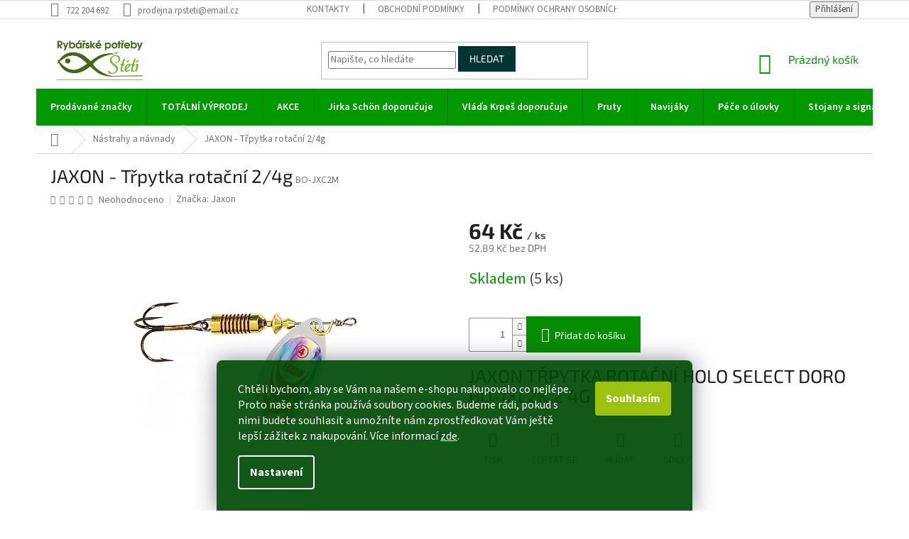

--- FILE ---
content_type: text/html; charset=utf-8
request_url: https://www.srybou.cz/nastrahy-a-navnady/jaxon-trpytka-rotacni-2-4g-32/
body_size: 25927
content:
<!doctype html><html lang="cs" dir="ltr" class="header-background-light external-fonts-loaded"><head><meta charset="utf-8" /><meta name="viewport" content="width=device-width,initial-scale=1" /><title>JAXON - Třpytka rotační 2/4g - Rybářské potřeby - Štětí</title><link rel="preconnect" href="https://cdn.myshoptet.com" /><link rel="dns-prefetch" href="https://cdn.myshoptet.com" /><link rel="preload" href="https://cdn.myshoptet.com/prj/dist/master/cms/libs/jquery/jquery-1.11.3.min.js" as="script" /><link href="https://cdn.myshoptet.com/prj/dist/master/cms/templates/frontend_templates/shared/css/font-face/source-sans-3.css" rel="stylesheet"><link href="https://cdn.myshoptet.com/prj/dist/master/cms/templates/frontend_templates/shared/css/font-face/exo-2.css" rel="stylesheet"><link href="https://cdn.myshoptet.com/prj/dist/master/shop/dist/font-shoptet-11.css.62c94c7785ff2cea73b2.css" rel="stylesheet"><script>
dataLayer = [];
dataLayer.push({'shoptet' : {
    "pageId": 1459,
    "pageType": "productDetail",
    "currency": "CZK",
    "currencyInfo": {
        "decimalSeparator": ",",
        "exchangeRate": 1,
        "priceDecimalPlaces": 2,
        "symbol": "K\u010d",
        "symbolLeft": 0,
        "thousandSeparator": " "
    },
    "language": "cs",
    "projectId": 271681,
    "product": {
        "id": 12956,
        "guid": "308ee984-5320-11ea-a3a4-0cc47a6c9c84",
        "hasVariants": false,
        "codes": [
            {
                "code": "BO-JXC2M",
                "quantity": "5",
                "stocks": [
                    {
                        "id": "ext",
                        "quantity": "5"
                    }
                ]
            }
        ],
        "code": "BO-JXC2M",
        "name": "JAXON - T\u0159pytka rota\u010dn\u00ed 2\/4g",
        "appendix": "",
        "weight": "0",
        "manufacturer": "Jaxon",
        "manufacturerGuid": "1EF5332F04766DD497BBDA0BA3DED3EE",
        "currentCategory": "N\u00e1strahy a n\u00e1vnady",
        "currentCategoryGuid": "b1350bf0-84f2-11ec-bb72-0cc47a6c92bc",
        "defaultCategory": "N\u00e1strahy a n\u00e1vnady",
        "defaultCategoryGuid": "b1350bf0-84f2-11ec-bb72-0cc47a6c92bc",
        "currency": "CZK",
        "priceWithVat": 64
    },
    "stocks": [
        {
            "id": "ext",
            "title": "Sklad",
            "isDeliveryPoint": 0,
            "visibleOnEshop": 1
        }
    ],
    "cartInfo": {
        "id": null,
        "freeShipping": false,
        "freeShippingFrom": 2000,
        "leftToFreeGift": {
            "formattedPrice": "0 K\u010d",
            "priceLeft": 0
        },
        "freeGift": false,
        "leftToFreeShipping": {
            "priceLeft": 2000,
            "dependOnRegion": 0,
            "formattedPrice": "2 000 K\u010d"
        },
        "discountCoupon": [],
        "getNoBillingShippingPrice": {
            "withoutVat": 0,
            "vat": 0,
            "withVat": 0
        },
        "cartItems": [],
        "taxMode": "ORDINARY"
    },
    "cart": [],
    "customer": {
        "priceRatio": 1,
        "priceListId": 1,
        "groupId": null,
        "registered": false,
        "mainAccount": false
    }
}});
dataLayer.push({'cookie_consent' : {
    "marketing": "denied",
    "analytics": "denied"
}});
document.addEventListener('DOMContentLoaded', function() {
    shoptet.consent.onAccept(function(agreements) {
        if (agreements.length == 0) {
            return;
        }
        dataLayer.push({
            'cookie_consent' : {
                'marketing' : (agreements.includes(shoptet.config.cookiesConsentOptPersonalisation)
                    ? 'granted' : 'denied'),
                'analytics': (agreements.includes(shoptet.config.cookiesConsentOptAnalytics)
                    ? 'granted' : 'denied')
            },
            'event': 'cookie_consent'
        });
    });
});
</script>

<!-- Google Tag Manager -->
<script>(function(w,d,s,l,i){w[l]=w[l]||[];w[l].push({'gtm.start':
new Date().getTime(),event:'gtm.js'});var f=d.getElementsByTagName(s)[0],
j=d.createElement(s),dl=l!='dataLayer'?'&l='+l:'';j.async=true;j.src=
'https://www.googletagmanager.com/gtm.js?id='+i+dl;f.parentNode.insertBefore(j,f);
})(window,document,'script','dataLayer','GTM-PPDTJ3Q');</script>
<!-- End Google Tag Manager -->

<meta property="og:type" content="website"><meta property="og:site_name" content="srybou.cz"><meta property="og:url" content="https://www.srybou.cz/nastrahy-a-navnady/jaxon-trpytka-rotacni-2-4g-32/"><meta property="og:title" content="JAXON - Třpytka rotační 2/4g - Rybářské potřeby - Štětí"><meta name="author" content="Rybářské potřeby - Štětí"><meta name="web_author" content="Shoptet.cz"><meta name="dcterms.rightsHolder" content="www.srybou.cz"><meta name="robots" content="index,follow"><meta property="og:image" content="https://cdn.myshoptet.com/usr/www.srybou.cz/user/shop/big/12956_bo-jxc2m.jpg?600be8b4"><meta property="og:description" content="JAXON - Třpytka rotační 2/4g. JAXON TŘPYTKA ROTAČNÍ HOLO SELECT DORO BO-JXL2K 2 4G"><meta name="description" content="JAXON - Třpytka rotační 2/4g. JAXON TŘPYTKA ROTAČNÍ HOLO SELECT DORO BO-JXL2K 2 4G"><meta property="product:price:amount" content="64"><meta property="product:price:currency" content="CZK"><style>:root {--color-primary: #009901;--color-primary-h: 120;--color-primary-s: 100%;--color-primary-l: 30%;--color-primary-hover: #009901;--color-primary-hover-h: 120;--color-primary-hover-s: 100%;--color-primary-hover-l: 30%;--color-secondary: #058d00;--color-secondary-h: 118;--color-secondary-s: 100%;--color-secondary-l: 28%;--color-secondary-hover: #036400;--color-secondary-hover-h: 118;--color-secondary-hover-s: 100%;--color-secondary-hover-l: 20%;--color-tertiary: #003532;--color-tertiary-h: 177;--color-tertiary-s: 100%;--color-tertiary-l: 10%;--color-tertiary-hover: #003532;--color-tertiary-hover-h: 177;--color-tertiary-hover-s: 100%;--color-tertiary-hover-l: 10%;--color-header-background: #ffffff;--template-font: "Source Sans 3";--template-headings-font: "Exo 2";--header-background-url: none;--cookies-notice-background: #1A1937;--cookies-notice-color: #F8FAFB;--cookies-notice-button-hover: #f5f5f5;--cookies-notice-link-hover: #27263f;--templates-update-management-preview-mode-content: "Náhled aktualizací šablony je aktivní pro váš prohlížeč."}</style>
    
    <link href="https://cdn.myshoptet.com/prj/dist/master/shop/dist/main-11.less.fcb4a42d7bd8a71b7ee2.css" rel="stylesheet" />
        
    <script>var shoptet = shoptet || {};</script>
    <script src="https://cdn.myshoptet.com/prj/dist/master/shop/dist/main-3g-header.js.05f199e7fd2450312de2.js"></script>
<!-- User include --><!-- project html code header -->
 <link rel="stylesheet" type="text/css" href="/user/documents/style.css">
<script charset="UTF-8" async src='https://app.notifikuj.cz/js/notifikuj.min.js?id=c2253b3e-8f8c-4910-a3e3-19195f16f134'></script>
<meta name="facebook-domain-verification" content="prx9mvk8sfvbqca4fv9s15oie59aag" />

<style>
.siteCookies--bottom.siteCookies--scrolled {background-color: #004a06;}
.siteCookies__button {background-color: #9bc20c; color: #fff}
.siteCookies__button:hover {background-color: #028d00; color: #fff}
.siteCookies__form {background-color: #004a06eb; padding: 30px 30px 30px 30px}
.siteCookies__link.js-cookies-settings:hover {background-color: #028d00}
</style>
<!-- /User include --><link rel="shortcut icon" href="/favicon.ico" type="image/x-icon" /><link rel="canonical" href="https://www.srybou.cz/nastrahy-a-navnady/jaxon-trpytka-rotacni-2-4g-32/" />    <script>
        var _hwq = _hwq || [];
        _hwq.push(['setKey', '2F67A0CE49C4DAB4994BF6004221A7F0']);
        _hwq.push(['setTopPos', '0']);
        _hwq.push(['showWidget', '22']);
        (function() {
            var ho = document.createElement('script');
            ho.src = 'https://cz.im9.cz/direct/i/gjs.php?n=wdgt&sak=2F67A0CE49C4DAB4994BF6004221A7F0';
            var s = document.getElementsByTagName('script')[0]; s.parentNode.insertBefore(ho, s);
        })();
    </script>
    <!-- Global site tag (gtag.js) - Google Analytics -->
    <script async src="https://www.googletagmanager.com/gtag/js?id=G-TXC8JCPWR8"></script>
    <script>
        
        window.dataLayer = window.dataLayer || [];
        function gtag(){dataLayer.push(arguments);}
        

                    console.debug('default consent data');

            gtag('consent', 'default', {"ad_storage":"denied","analytics_storage":"denied","ad_user_data":"denied","ad_personalization":"denied","wait_for_update":500});
            dataLayer.push({
                'event': 'default_consent'
            });
        
        gtag('js', new Date());

                gtag('config', 'UA-166286400-1', { 'groups': "UA" });
        
                gtag('config', 'G-TXC8JCPWR8', {"groups":"GA4","send_page_view":false,"content_group":"productDetail","currency":"CZK","page_language":"cs"});
        
                gtag('config', 'AW-634838025');
        
        
        
        
        
                    gtag('event', 'page_view', {"send_to":"GA4","page_language":"cs","content_group":"productDetail","currency":"CZK"});
        
                gtag('set', 'currency', 'CZK');

        gtag('event', 'view_item', {
            "send_to": "UA",
            "items": [
                {
                    "id": "BO-JXC2M",
                    "name": "JAXON - T\u0159pytka rota\u010dn\u00ed 2\/4g",
                    "category": "N\u00e1strahy a n\u00e1vnady",
                                        "brand": "Jaxon",
                                                            "price": 52.89
                }
            ]
        });
        
        
        
        
        
                    gtag('event', 'view_item', {"send_to":"GA4","page_language":"cs","content_group":"productDetail","value":52.890000000000001,"currency":"CZK","items":[{"item_id":"BO-JXC2M","item_name":"JAXON - T\u0159pytka rota\u010dn\u00ed 2\/4g","item_brand":"Jaxon","item_category":"N\u00e1strahy a n\u00e1vnady","price":52.890000000000001,"quantity":1,"index":0}]});
        
        
        
        
        
        
        
        document.addEventListener('DOMContentLoaded', function() {
            if (typeof shoptet.tracking !== 'undefined') {
                for (var id in shoptet.tracking.bannersList) {
                    gtag('event', 'view_promotion', {
                        "send_to": "UA",
                        "promotions": [
                            {
                                "id": shoptet.tracking.bannersList[id].id,
                                "name": shoptet.tracking.bannersList[id].name,
                                "position": shoptet.tracking.bannersList[id].position
                            }
                        ]
                    });
                }
            }

            shoptet.consent.onAccept(function(agreements) {
                if (agreements.length !== 0) {
                    console.debug('gtag consent accept');
                    var gtagConsentPayload =  {
                        'ad_storage': agreements.includes(shoptet.config.cookiesConsentOptPersonalisation)
                            ? 'granted' : 'denied',
                        'analytics_storage': agreements.includes(shoptet.config.cookiesConsentOptAnalytics)
                            ? 'granted' : 'denied',
                                                                                                'ad_user_data': agreements.includes(shoptet.config.cookiesConsentOptPersonalisation)
                            ? 'granted' : 'denied',
                        'ad_personalization': agreements.includes(shoptet.config.cookiesConsentOptPersonalisation)
                            ? 'granted' : 'denied',
                        };
                    console.debug('update consent data', gtagConsentPayload);
                    gtag('consent', 'update', gtagConsentPayload);
                    dataLayer.push(
                        { 'event': 'update_consent' }
                    );
                }
            });
        });
    </script>
<script>
    (function(t, r, a, c, k, i, n, g) { t['ROIDataObject'] = k;
    t[k]=t[k]||function(){ (t[k].q=t[k].q||[]).push(arguments) },t[k].c=i;n=r.createElement(a),
    g=r.getElementsByTagName(a)[0];n.async=1;n.src=c;g.parentNode.insertBefore(n,g)
    })(window, document, 'script', '//www.heureka.cz/ocm/sdk.js?source=shoptet&version=2&page=product_detail', 'heureka', 'cz');

    heureka('set_user_consent', 0);
</script>
</head><body class="desktop id-1459 in-nastrahy-a-navnady template-11 type-product type-detail one-column-body columns-4 ums_forms_redesign--off ums_a11y_category_page--on ums_discussion_rating_forms--off ums_flags_display_unification--on ums_a11y_login--on mobile-header-version-0"><noscript>
    <style>
        #header {
            padding-top: 0;
            position: relative !important;
            top: 0;
        }
        .header-navigation {
            position: relative !important;
        }
        .overall-wrapper {
            margin: 0 !important;
        }
        body:not(.ready) {
            visibility: visible !important;
        }
    </style>
    <div class="no-javascript">
        <div class="no-javascript__title">Musíte změnit nastavení vašeho prohlížeče</div>
        <div class="no-javascript__text">Podívejte se na: <a href="https://www.google.com/support/bin/answer.py?answer=23852">Jak povolit JavaScript ve vašem prohlížeči</a>.</div>
        <div class="no-javascript__text">Pokud používáte software na blokování reklam, může být nutné povolit JavaScript z této stránky.</div>
        <div class="no-javascript__text">Děkujeme.</div>
    </div>
</noscript>

        <div id="fb-root"></div>
        <script>
            window.fbAsyncInit = function() {
                FB.init({
//                    appId            : 'your-app-id',
                    autoLogAppEvents : true,
                    xfbml            : true,
                    version          : 'v19.0'
                });
            };
        </script>
        <script async defer crossorigin="anonymous" src="https://connect.facebook.net/cs_CZ/sdk.js"></script>
<!-- Google Tag Manager (noscript) -->
<noscript><iframe src="https://www.googletagmanager.com/ns.html?id=GTM-PPDTJ3Q"
height="0" width="0" style="display:none;visibility:hidden"></iframe></noscript>
<!-- End Google Tag Manager (noscript) -->

    <div class="siteCookies siteCookies--bottom siteCookies--dark js-siteCookies" role="dialog" data-testid="cookiesPopup" data-nosnippet>
        <div class="siteCookies__form">
            <div class="siteCookies__content">
                <div class="siteCookies__text">
                    <span style="font-weight: 400;">Chtěli bychom, aby se Vám na našem e-shopu nakupovalo co nejlépe. Proto naše stránka používá soubory cookies. Budeme rádi, pokud s nimi budete souhlasit a umožníte nám zprostředkovat Vám ještě lepší zážitek z nakupování. Více informací</span> <a href="http://www.srybou.cz/podminky-ochrany-osobnich-udaju/" target="\">zde</a>.
                </div>
                <p class="siteCookies__links">
                    <button class="siteCookies__link js-cookies-settings" aria-label="Nastavení cookies" data-testid="cookiesSettings">Nastavení</button>
                </p>
            </div>
            <div class="siteCookies__buttonWrap">
                                <button class="siteCookies__button js-cookiesConsentSubmit" value="all" aria-label="Přijmout cookies" data-testid="buttonCookiesAccept">Souhlasím</button>
            </div>
        </div>
        <script>
            document.addEventListener("DOMContentLoaded", () => {
                const siteCookies = document.querySelector('.js-siteCookies');
                document.addEventListener("scroll", shoptet.common.throttle(() => {
                    const st = document.documentElement.scrollTop;
                    if (st > 1) {
                        siteCookies.classList.add('siteCookies--scrolled');
                    } else {
                        siteCookies.classList.remove('siteCookies--scrolled');
                    }
                }, 100));
            });
        </script>
    </div>
<a href="#content" class="skip-link sr-only">Přejít na obsah</a><div class="overall-wrapper"><div class="user-action"><div class="container">
    <div class="user-action-in">
                    <div id="login" class="user-action-login popup-widget login-widget" role="dialog" aria-labelledby="loginHeading">
        <div class="popup-widget-inner">
                            <h2 id="loginHeading">Přihlášení k vašemu účtu</h2><div id="customerLogin"><form action="/action/Customer/Login/" method="post" id="formLoginIncluded" class="csrf-enabled formLogin" data-testid="formLogin"><input type="hidden" name="referer" value="" /><div class="form-group"><div class="input-wrapper email js-validated-element-wrapper no-label"><input type="email" name="email" class="form-control" autofocus placeholder="E-mailová adresa (např. jan@novak.cz)" data-testid="inputEmail" autocomplete="email" required /></div></div><div class="form-group"><div class="input-wrapper password js-validated-element-wrapper no-label"><input type="password" name="password" class="form-control" placeholder="Heslo" data-testid="inputPassword" autocomplete="current-password" required /><span class="no-display">Nemůžete vyplnit toto pole</span><input type="text" name="surname" value="" class="no-display" /></div></div><div class="form-group"><div class="login-wrapper"><button type="submit" class="btn btn-secondary btn-text btn-login" data-testid="buttonSubmit">Přihlásit se</button><div class="password-helper"><a href="/registrace/" data-testid="signup" rel="nofollow">Nová registrace</a><a href="/klient/zapomenute-heslo/" rel="nofollow">Zapomenuté heslo</a></div></div></div></form>
</div>                    </div>
    </div>

                            <div id="cart-widget" class="user-action-cart popup-widget cart-widget loader-wrapper" data-testid="popupCartWidget" role="dialog" aria-hidden="true">
    <div class="popup-widget-inner cart-widget-inner place-cart-here">
        <div class="loader-overlay">
            <div class="loader"></div>
        </div>
    </div>

    <div class="cart-widget-button">
        <a href="/kosik/" class="btn btn-conversion" id="continue-order-button" rel="nofollow" data-testid="buttonNextStep">Pokračovat do košíku</a>
    </div>
</div>
            </div>
</div>
</div><div class="top-navigation-bar" data-testid="topNavigationBar">

    <div class="container">

        <div class="top-navigation-contacts">
            <strong>Zákaznická podpora:</strong><a href="tel:722204692" class="project-phone" aria-label="Zavolat na 722204692" data-testid="contactboxPhone"><span>722 204 692</span></a><a href="mailto:prodejna.rpsteti@email.cz" class="project-email" data-testid="contactboxEmail"><span>prodejna.rpsteti@email.cz</span></a>        </div>

                            <div class="top-navigation-menu">
                <div class="top-navigation-menu-trigger"></div>
                <ul class="top-navigation-bar-menu">
                                            <li class="top-navigation-menu-item-29">
                            <a href="/kontakty/">Kontakty</a>
                        </li>
                                            <li class="top-navigation-menu-item-39">
                            <a href="/obchodni-podminky/">Obchodní podmínky</a>
                        </li>
                                            <li class="top-navigation-menu-item-691">
                            <a href="/podminky-ochrany-osobnich-udaju/">Podmínky ochrany osobních údajů </a>
                        </li>
                                    </ul>
                <ul class="top-navigation-bar-menu-helper"></ul>
            </div>
        
        <div class="top-navigation-tools">
            <div class="responsive-tools">
                <a href="#" class="toggle-window" data-target="search" aria-label="Hledat" data-testid="linkSearchIcon"></a>
                                                            <a href="#" class="toggle-window" data-target="login"></a>
                                                    <a href="#" class="toggle-window" data-target="navigation" aria-label="Menu" data-testid="hamburgerMenu"></a>
            </div>
                        <button class="top-nav-button top-nav-button-login toggle-window" type="button" data-target="login" aria-haspopup="dialog" aria-controls="login" aria-expanded="false" data-testid="signin"><span>Přihlášení</span></button>        </div>

    </div>

</div>
<header id="header"><div class="container navigation-wrapper">
    <div class="header-top">
        <div class="site-name-wrapper">
            <div class="site-name"><a href="/" data-testid="linkWebsiteLogo"><img src="https://cdn.myshoptet.com/usr/www.srybou.cz/user/logos/logo_poz_def.png" alt="Rybářské potřeby - Štětí" fetchpriority="low" /></a></div>        </div>
        <div class="search" itemscope itemtype="https://schema.org/WebSite">
            <meta itemprop="headline" content="Nástrahy a návnady"/><meta itemprop="url" content="https://www.srybou.cz"/><meta itemprop="text" content="JAXON - Třpytka rotační 2/4g. JAXON TŘPYTKA ROTAČNÍ HOLO SELECT DORO BO-JXL2K 2 4G"/>            <form action="/action/ProductSearch/prepareString/" method="post"
    id="formSearchForm" class="search-form compact-form js-search-main"
    itemprop="potentialAction" itemscope itemtype="https://schema.org/SearchAction" data-testid="searchForm">
    <fieldset>
        <meta itemprop="target"
            content="https://www.srybou.cz/vyhledavani/?string={string}"/>
        <input type="hidden" name="language" value="cs"/>
        
            
<input
    type="search"
    name="string"
        class="query-input form-control search-input js-search-input"
    placeholder="Napište, co hledáte"
    autocomplete="off"
    required
    itemprop="query-input"
    aria-label="Vyhledávání"
    data-testid="searchInput"
>
            <button type="submit" class="btn btn-default" data-testid="searchBtn">Hledat</button>
        
    </fieldset>
</form>
        </div>
        <div class="navigation-buttons">
                
    <a href="/kosik/" class="btn btn-icon toggle-window cart-count" data-target="cart" data-hover="true" data-redirect="true" data-testid="headerCart" rel="nofollow" aria-haspopup="dialog" aria-expanded="false" aria-controls="cart-widget">
        
                <span class="sr-only">Nákupní košík</span>
        
            <span class="cart-price visible-lg-inline-block" data-testid="headerCartPrice">
                                    Prázdný košík                            </span>
        
    
            </a>
        </div>
    </div>
    <nav id="navigation" aria-label="Hlavní menu" data-collapsible="true"><div class="navigation-in menu"><ul class="menu-level-1" role="menubar" data-testid="headerMenuItems"><li class="menu-item--24" role="none"><a href="/znacka/" data-testid="headerMenuItem" role="menuitem" aria-expanded="false"><b>Prodávané značky</b></a></li>
<li class="menu-item-947" role="none"><a href="/vyprodej/" data-testid="headerMenuItem" role="menuitem" aria-expanded="false"><b>TOTÁLNÍ VÝPRODEJ</b></a></li>
<li class="menu-item-950" role="none"><a href="/akce/" data-testid="headerMenuItem" role="menuitem" aria-expanded="false"><b>AKCE</b></a></li>
<li class="menu-item-1407" role="none"><a href="/j-schon-dopurucuje/" data-testid="headerMenuItem" role="menuitem" aria-expanded="false"><b>Jirka Schön doporučuje</b></a></li>
<li class="menu-item-1426" role="none"><a href="/v--krpes-doporucuje/" data-testid="headerMenuItem" role="menuitem" aria-expanded="false"><b>Vláďa Krpeš doporučuje</b></a></li>
<li class="menu-item-1477 ext" role="none"><a href="/pruty/" data-testid="headerMenuItem" role="menuitem" aria-haspopup="true" aria-expanded="false"><b>Pruty</b><span class="submenu-arrow"></span></a><ul class="menu-level-2" aria-label="Pruty" tabindex="-1" role="menu"><li class="menu-item-938" role="none"><a href="/delicky/" class="menu-image" data-testid="headerMenuItem" tabindex="-1" aria-hidden="true"><img src="data:image/svg+xml,%3Csvg%20width%3D%22140%22%20height%3D%22100%22%20xmlns%3D%22http%3A%2F%2Fwww.w3.org%2F2000%2Fsvg%22%3E%3C%2Fsvg%3E" alt="" aria-hidden="true" width="140" height="100"  data-src="https://cdn.myshoptet.com/usr/www.srybou.cz/user/categories/thumb/d__li__ka.jpg" fetchpriority="low" /></a><div><a href="/delicky/" data-testid="headerMenuItem" role="menuitem"><span>Kaprové pruty</span></a>
                        </div></li><li class="menu-item-914" role="none"><a href="/feeder/" class="menu-image" data-testid="headerMenuItem" tabindex="-1" aria-hidden="true"><img src="data:image/svg+xml,%3Csvg%20width%3D%22140%22%20height%3D%22100%22%20xmlns%3D%22http%3A%2F%2Fwww.w3.org%2F2000%2Fsvg%22%3E%3C%2Fsvg%3E" alt="" aria-hidden="true" width="140" height="100"  data-src="https://cdn.myshoptet.com/usr/www.srybou.cz/user/categories/thumb/34052_2073__vyr_809magma-feeder.jpg" fetchpriority="low" /></a><div><a href="/feeder/" data-testid="headerMenuItem" role="menuitem"><span>Feeder</span></a>
                        </div></li><li class="menu-item-911" role="none"><a href="/privlac-3/" class="menu-image" data-testid="headerMenuItem" tabindex="-1" aria-hidden="true"><img src="data:image/svg+xml,%3Csvg%20width%3D%22140%22%20height%3D%22100%22%20xmlns%3D%22http%3A%2F%2Fwww.w3.org%2F2000%2Fsvg%22%3E%3C%2Fsvg%3E" alt="" aria-hidden="true" width="140" height="100"  data-src="https://cdn.myshoptet.com/usr/www.srybou.cz/user/categories/thumb/zandera_p____vla__.jpg" fetchpriority="low" /></a><div><a href="/privlac-3/" data-testid="headerMenuItem" role="menuitem"><span>Přívlač</span></a>
                        </div></li><li class="menu-item-908" role="none"><a href="/privlac-2/" class="menu-image" data-testid="headerMenuItem" tabindex="-1" aria-hidden="true"><img src="data:image/svg+xml,%3Csvg%20width%3D%22140%22%20height%3D%22100%22%20xmlns%3D%22http%3A%2F%2Fwww.w3.org%2F2000%2Fsvg%22%3E%3C%2Fsvg%3E" alt="" aria-hidden="true" width="140" height="100"  data-src="https://cdn.myshoptet.com/usr/www.srybou.cz/user/categories/thumb/black_cat.jpg" fetchpriority="low" /></a><div><a href="/privlac-2/" data-testid="headerMenuItem" role="menuitem"><span>Sumec/moře</span></a>
                        </div></li><li class="menu-item-920" role="none"><a href="/teleskopicke/" class="menu-image" data-testid="headerMenuItem" tabindex="-1" aria-hidden="true"><img src="data:image/svg+xml,%3Csvg%20width%3D%22140%22%20height%3D%22100%22%20xmlns%3D%22http%3A%2F%2Fwww.w3.org%2F2000%2Fsvg%22%3E%3C%2Fsvg%3E" alt="" aria-hidden="true" width="140" height="100"  data-src="https://cdn.myshoptet.com/usr/www.srybou.cz/user/categories/thumb/thunder_teleskopick__.jpg" fetchpriority="low" /></a><div><a href="/teleskopicke/" data-testid="headerMenuItem" role="menuitem"><span>Teleskopické</span></a>
                        </div></li><li class="menu-item-1483" role="none"><a href="/plavana/" class="menu-image" data-testid="headerMenuItem" tabindex="-1" aria-hidden="true"><img src="data:image/svg+xml,%3Csvg%20width%3D%22140%22%20height%3D%22100%22%20xmlns%3D%22http%3A%2F%2Fwww.w3.org%2F2000%2Fsvg%22%3E%3C%2Fsvg%3E" alt="" aria-hidden="true" width="140" height="100"  data-src="https://cdn.myshoptet.com/usr/www.srybou.cz/user/categories/thumb/tele_pikes_plavan__.jpg" fetchpriority="low" /></a><div><a href="/plavana/" data-testid="headerMenuItem" role="menuitem"><span>Plavaná</span></a>
                        </div></li><li class="menu-item-932" role="none"><a href="/detske/" class="menu-image" data-testid="headerMenuItem" tabindex="-1" aria-hidden="true"><img src="data:image/svg+xml,%3Csvg%20width%3D%22140%22%20height%3D%22100%22%20xmlns%3D%22http%3A%2F%2Fwww.w3.org%2F2000%2Fsvg%22%3E%3C%2Fsvg%3E" alt="" aria-hidden="true" width="140" height="100"  data-src="https://cdn.myshoptet.com/usr/www.srybou.cz/user/categories/thumb/5750195.jpg" fetchpriority="low" /></a><div><a href="/detske/" data-testid="headerMenuItem" role="menuitem"><span>Dětské</span></a>
                        </div></li></ul></li>
<li class="menu-item-1480 ext" role="none"><a href="/navijaky-2/" data-testid="headerMenuItem" role="menuitem" aria-haspopup="true" aria-expanded="false"><b>Navijáky</b><span class="submenu-arrow"></span></a><ul class="menu-level-2" aria-label="Navijáky" tabindex="-1" role="menu"><li class="menu-item-1489" role="none"><a href="/kaprove-navijaky-2/" class="menu-image" data-testid="headerMenuItem" tabindex="-1" aria-hidden="true"><img src="data:image/svg+xml,%3Csvg%20width%3D%22140%22%20height%3D%22100%22%20xmlns%3D%22http%3A%2F%2Fwww.w3.org%2F2000%2Fsvg%22%3E%3C%2Fsvg%3E" alt="" aria-hidden="true" width="140" height="100"  data-src="https://cdn.myshoptet.com/usr/www.srybou.cz/user/categories/thumb/60876.jpg" fetchpriority="low" /></a><div><a href="/kaprove-navijaky-2/" data-testid="headerMenuItem" role="menuitem"><span>Kaprové navijáky</span></a>
                        </div></li><li class="menu-item-1507" role="none"><a href="/feederove-navijaky/" class="menu-image" data-testid="headerMenuItem" tabindex="-1" aria-hidden="true"><img src="data:image/svg+xml,%3Csvg%20width%3D%22140%22%20height%3D%22100%22%20xmlns%3D%22http%3A%2F%2Fwww.w3.org%2F2000%2Fsvg%22%3E%3C%2Fsvg%3E" alt="" aria-hidden="true" width="140" height="100"  data-src="https://cdn.myshoptet.com/usr/www.srybou.cz/user/categories/thumb/navij__k_na_feeder.jpg" fetchpriority="low" /></a><div><a href="/feederove-navijaky/" data-testid="headerMenuItem" role="menuitem"><span>Feederové navijáky</span></a>
                        </div></li><li class="menu-item-1510" role="none"><a href="/privlacove-navijaky/" class="menu-image" data-testid="headerMenuItem" tabindex="-1" aria-hidden="true"><img src="data:image/svg+xml,%3Csvg%20width%3D%22140%22%20height%3D%22100%22%20xmlns%3D%22http%3A%2F%2Fwww.w3.org%2F2000%2Fsvg%22%3E%3C%2Fsvg%3E" alt="" aria-hidden="true" width="140" height="100"  data-src="https://cdn.myshoptet.com/usr/www.srybou.cz/user/categories/thumb/quantum_omen_fdi_530.png" fetchpriority="low" /></a><div><a href="/privlacove-navijaky/" data-testid="headerMenuItem" role="menuitem"><span>Přívlačové navijáky</span></a>
                        </div></li><li class="menu-item-1513" role="none"><a href="/navijaky-s-volnobezkou/" class="menu-image" data-testid="headerMenuItem" tabindex="-1" aria-hidden="true"><img src="data:image/svg+xml,%3Csvg%20width%3D%22140%22%20height%3D%22100%22%20xmlns%3D%22http%3A%2F%2Fwww.w3.org%2F2000%2Fsvg%22%3E%3C%2Fsvg%3E" alt="" aria-hidden="true" width="140" height="100"  data-src="https://cdn.myshoptet.com/usr/www.srybou.cz/user/categories/thumb/radical_after_dark.png" fetchpriority="low" /></a><div><a href="/navijaky-s-volnobezkou/" data-testid="headerMenuItem" role="menuitem"><span>Navijáky s volnoběžkou</span></a>
                        </div></li><li class="menu-item-1516" role="none"><a href="/univerzalni-navijaky/" class="menu-image" data-testid="headerMenuItem" tabindex="-1" aria-hidden="true"><img src="data:image/svg+xml,%3Csvg%20width%3D%22140%22%20height%3D%22100%22%20xmlns%3D%22http%3A%2F%2Fwww.w3.org%2F2000%2Fsvg%22%3E%3C%2Fsvg%3E" alt="" aria-hidden="true" width="140" height="100"  data-src="https://cdn.myshoptet.com/usr/www.srybou.cz/user/categories/thumb/al_440_rd.jpg" fetchpriority="low" /></a><div><a href="/univerzalni-navijaky/" data-testid="headerMenuItem" role="menuitem"><span>Univerzální navijáky</span></a>
                        </div></li></ul></li>
<li class="menu-item-1462 ext" role="none"><a href="/pece-o-ulovky/" data-testid="headerMenuItem" role="menuitem" aria-haspopup="true" aria-expanded="false"><b>Péče o úlovky</b><span class="submenu-arrow"></span></a><ul class="menu-level-2" aria-label="Péče o úlovky" tabindex="-1" role="menu"><li class="menu-item-1519 has-third-level" role="none"><a href="/podberaky/" class="menu-image" data-testid="headerMenuItem" tabindex="-1" aria-hidden="true"><img src="data:image/svg+xml,%3Csvg%20width%3D%22140%22%20height%3D%22100%22%20xmlns%3D%22http%3A%2F%2Fwww.w3.org%2F2000%2Fsvg%22%3E%3C%2Fsvg%3E" alt="" aria-hidden="true" width="140" height="100"  data-src="https://cdn.myshoptet.com/usr/www.srybou.cz/user/categories/thumb/podb__r__k_armada.jpg" fetchpriority="low" /></a><div><a href="/podberaky/" data-testid="headerMenuItem" role="menuitem"><span>Podběráky</span></a>
                                                    <ul class="menu-level-3" role="menu">
                                                                    <li class="menu-item-1534" role="none">
                                        <a href="/kaprove-podberaky-2/" data-testid="headerMenuItem" role="menuitem">
                                            Kaprové podběráky</a>,                                    </li>
                                                                    <li class="menu-item-1537" role="none">
                                        <a href="/privlacove-podberaky/" data-testid="headerMenuItem" role="menuitem">
                                            Přívlačové podběráky</a>,                                    </li>
                                                                    <li class="menu-item-1540" role="none">
                                        <a href="/univerzalni-podberaky/" data-testid="headerMenuItem" role="menuitem">
                                            Univerzální podběráky</a>,                                    </li>
                                                                    <li class="menu-item-1546" role="none">
                                        <a href="/podberakove-hlavy--tyce--nahradni-dily/" data-testid="headerMenuItem" role="menuitem">
                                            Podběrákové hlavy, tyče, náhradní díly</a>                                    </li>
                                                            </ul>
                        </div></li><li class="menu-item-1522" role="none"><a href="/vanicky--podlozky--vedra-na-vodu/" class="menu-image" data-testid="headerMenuItem" tabindex="-1" aria-hidden="true"><img src="data:image/svg+xml,%3Csvg%20width%3D%22140%22%20height%3D%22100%22%20xmlns%3D%22http%3A%2F%2Fwww.w3.org%2F2000%2Fsvg%22%3E%3C%2Fsvg%3E" alt="" aria-hidden="true" width="140" height="100"  data-src="https://cdn.myshoptet.com/usr/www.srybou.cz/user/categories/thumb/kolebka1.jpg" fetchpriority="low" /></a><div><a href="/vanicky--podlozky--vedra-na-vodu/" data-testid="headerMenuItem" role="menuitem"><span>Vaničky, podložky, vědra na vodu</span></a>
                        </div></li><li class="menu-item-1525" role="none"><a href="/vazici-saky-a-vahy/" class="menu-image" data-testid="headerMenuItem" tabindex="-1" aria-hidden="true"><img src="data:image/svg+xml,%3Csvg%20width%3D%22140%22%20height%3D%22100%22%20xmlns%3D%22http%3A%2F%2Fwww.w3.org%2F2000%2Fsvg%22%3E%3C%2Fsvg%3E" alt="" aria-hidden="true" width="140" height="100"  data-src="https://cdn.myshoptet.com/usr/www.srybou.cz/user/categories/thumb/fox-vazici-sak-carpmaster-str-weigh-slings.jpg" fetchpriority="low" /></a><div><a href="/vazici-saky-a-vahy/" data-testid="headerMenuItem" role="menuitem"><span>Vážící saky a váhy</span></a>
                        </div></li><li class="menu-item-1528" role="none"><a href="/vezirky--cereny-a-rizkovnice/" class="menu-image" data-testid="headerMenuItem" tabindex="-1" aria-hidden="true"><img src="data:image/svg+xml,%3Csvg%20width%3D%22140%22%20height%3D%22100%22%20xmlns%3D%22http%3A%2F%2Fwww.w3.org%2F2000%2Fsvg%22%3E%3C%2Fsvg%3E" alt="" aria-hidden="true" width="140" height="100"  data-src="https://cdn.myshoptet.com/usr/www.srybou.cz/user/categories/thumb/vez__rky.jpg" fetchpriority="low" /></a><div><a href="/vezirky--cereny-a-rizkovnice/" data-testid="headerMenuItem" role="menuitem"><span>Vezírky, čeřeny a řízkovnice</span></a>
                        </div></li><li class="menu-item-1531" role="none"><a href="/peany-a-dezinfekce/" class="menu-image" data-testid="headerMenuItem" tabindex="-1" aria-hidden="true"><img src="data:image/svg+xml,%3Csvg%20width%3D%22140%22%20height%3D%22100%22%20xmlns%3D%22http%3A%2F%2Fwww.w3.org%2F2000%2Fsvg%22%3E%3C%2Fsvg%3E" alt="" aria-hidden="true" width="140" height="100"  data-src="https://cdn.myshoptet.com/usr/www.srybou.cz/user/categories/thumb/peany.jpg" fetchpriority="low" /></a><div><a href="/peany-a-dezinfekce/" data-testid="headerMenuItem" role="menuitem"><span>Peany a dezinfekce</span></a>
                        </div></li></ul></li>
<li class="menu-item-1453 ext" role="none"><a href="/stojany-a-signalizatory/" data-testid="headerMenuItem" role="menuitem" aria-haspopup="true" aria-expanded="false"><b>Stojany a signalizátory</b><span class="submenu-arrow"></span></a><ul class="menu-level-2" aria-label="Stojany a signalizátory" tabindex="-1" role="menu"><li class="menu-item-1549" role="none"><a href="/stojany-na-pruty/" class="menu-image" data-testid="headerMenuItem" tabindex="-1" aria-hidden="true"><img src="data:image/svg+xml,%3Csvg%20width%3D%22140%22%20height%3D%22100%22%20xmlns%3D%22http%3A%2F%2Fwww.w3.org%2F2000%2Fsvg%22%3E%3C%2Fsvg%3E" alt="" aria-hidden="true" width="140" height="100"  data-src="https://cdn.myshoptet.com/usr/www.srybou.cz/user/categories/thumb/stojany_na_pruty.jpg" fetchpriority="low" /></a><div><a href="/stojany-na-pruty/" data-testid="headerMenuItem" role="menuitem"><span>Stojany na pruty</span></a>
                        </div></li><li class="menu-item-1552" role="none"><a href="/signalizatory--swingery/" class="menu-image" data-testid="headerMenuItem" tabindex="-1" aria-hidden="true"><img src="data:image/svg+xml,%3Csvg%20width%3D%22140%22%20height%3D%22100%22%20xmlns%3D%22http%3A%2F%2Fwww.w3.org%2F2000%2Fsvg%22%3E%3C%2Fsvg%3E" alt="" aria-hidden="true" width="140" height="100"  data-src="https://cdn.myshoptet.com/usr/www.srybou.cz/user/categories/thumb/signaliz__tory.jpg" fetchpriority="low" /></a><div><a href="/signalizatory--swingery/" data-testid="headerMenuItem" role="menuitem"><span>Signalizátory, swingery</span></a>
                        </div></li><li class="menu-item-1555" role="none"><a href="/vidlicky--rohatinky/" class="menu-image" data-testid="headerMenuItem" tabindex="-1" aria-hidden="true"><img src="data:image/svg+xml,%3Csvg%20width%3D%22140%22%20height%3D%22100%22%20xmlns%3D%22http%3A%2F%2Fwww.w3.org%2F2000%2Fsvg%22%3E%3C%2Fsvg%3E" alt="" aria-hidden="true" width="140" height="100"  data-src="https://cdn.myshoptet.com/usr/www.srybou.cz/user/categories/thumb/vidli__ky.jpg" fetchpriority="low" /></a><div><a href="/vidlicky--rohatinky/" data-testid="headerMenuItem" role="menuitem"><span>Vidličky, rohatinky</span></a>
                        </div></li><li class="menu-item-1558" role="none"><a href="/splavky--cihatka/" class="menu-image" data-testid="headerMenuItem" tabindex="-1" aria-hidden="true"><img src="data:image/svg+xml,%3Csvg%20width%3D%22140%22%20height%3D%22100%22%20xmlns%3D%22http%3A%2F%2Fwww.w3.org%2F2000%2Fsvg%22%3E%3C%2Fsvg%3E" alt="" aria-hidden="true" width="140" height="100"  data-src="https://cdn.myshoptet.com/usr/www.srybou.cz/user/categories/thumb/__ih__tka.jpg" fetchpriority="low" /></a><div><a href="/splavky--cihatka/" data-testid="headerMenuItem" role="menuitem"><span>Splávky, čihátka</span></a>
                        </div></li></ul></li>
<li class="menu-item-1456 ext" role="none"><a href="/bizuterie-2/" data-testid="headerMenuItem" role="menuitem" aria-haspopup="true" aria-expanded="false"><b>Bižuterie</b><span class="submenu-arrow"></span></a><ul class="menu-level-2" aria-label="Bižuterie" tabindex="-1" role="menu"><li class="menu-item-767 has-third-level" role="none"><a href="/hacky/" class="menu-image" data-testid="headerMenuItem" tabindex="-1" aria-hidden="true"><img src="data:image/svg+xml,%3Csvg%20width%3D%22140%22%20height%3D%22100%22%20xmlns%3D%22http%3A%2F%2Fwww.w3.org%2F2000%2Fsvg%22%3E%3C%2Fsvg%3E" alt="" aria-hidden="true" width="140" height="100"  data-src="https://cdn.myshoptet.com/usr/www.srybou.cz/user/categories/thumb/h____ky.jpg" fetchpriority="low" /></a><div><a href="/hacky/" data-testid="headerMenuItem" role="menuitem"><span>Háčky</span></a>
                                                    <ul class="menu-level-3" role="menu">
                                                                    <li class="menu-item-1398" role="none">
                                        <a href="/kaprove-hacky/" data-testid="headerMenuItem" role="menuitem">
                                            Kaprové háčky</a>,                                    </li>
                                                                    <li class="menu-item-1235" role="none">
                                        <a href="/s-ockem/" data-testid="headerMenuItem" role="menuitem">
                                            S očkem</a>,                                    </li>
                                                                    <li class="menu-item-1238" role="none">
                                        <a href="/s-lopatkou/" data-testid="headerMenuItem" role="menuitem">
                                            S lopatkou</a>,                                    </li>
                                                                    <li class="menu-item-1256" role="none">
                                        <a href="/navazce-2/" data-testid="headerMenuItem" role="menuitem">
                                            Návazce</a>,                                    </li>
                                                                    <li class="menu-item-1259" role="none">
                                        <a href="/navazce-dravci/" data-testid="headerMenuItem" role="menuitem">
                                            Návazce dravci</a>,                                    </li>
                                                                    <li class="menu-item-1295" role="none">
                                        <a href="/navazce-kaprove/" data-testid="headerMenuItem" role="menuitem">
                                            Návazce kaprové</a>,                                    </li>
                                                                    <li class="menu-item-1268" role="none">
                                        <a href="/trojhacky/" data-testid="headerMenuItem" role="menuitem">
                                            Trojháčky</a>,                                    </li>
                                                                    <li class="menu-item-1271" role="none">
                                        <a href="/dvojhacky/" data-testid="headerMenuItem" role="menuitem">
                                            Dvojháčky</a>,                                    </li>
                                                                    <li class="menu-item-1388" role="none">
                                        <a href="/hacky-dravci/" data-testid="headerMenuItem" role="menuitem">
                                            Háčky-dravci</a>                                    </li>
                                                            </ul>
                        </div></li><li class="menu-item-1352" role="none"><a href="/sady-oluvek/" class="menu-image" data-testid="headerMenuItem" tabindex="-1" aria-hidden="true"><img src="data:image/svg+xml,%3Csvg%20width%3D%22140%22%20height%3D%22100%22%20xmlns%3D%22http%3A%2F%2Fwww.w3.org%2F2000%2Fsvg%22%3E%3C%2Fsvg%3E" alt="" aria-hidden="true" width="140" height="100"  data-src="https://cdn.myshoptet.com/usr/www.srybou.cz/user/categories/thumb/broky.jpg" fetchpriority="low" /></a><div><a href="/sady-oluvek/" data-testid="headerMenuItem" role="menuitem"><span>Sady olůvek</span></a>
                        </div></li><li class="menu-item-1280" role="none"><a href="/backlead/" class="menu-image" data-testid="headerMenuItem" tabindex="-1" aria-hidden="true"><img src="data:image/svg+xml,%3Csvg%20width%3D%22140%22%20height%3D%22100%22%20xmlns%3D%22http%3A%2F%2Fwww.w3.org%2F2000%2Fsvg%22%3E%3C%2Fsvg%3E" alt="" aria-hidden="true" width="140" height="100"  data-src="https://cdn.myshoptet.com/usr/www.srybou.cz/user/categories/thumb/back_lead.jpg" fetchpriority="low" /></a><div><a href="/backlead/" data-testid="headerMenuItem" role="menuitem"><span>Backlead</span></a>
                        </div></li><li class="menu-item-797" role="none"><a href="/oluvka/" class="menu-image" data-testid="headerMenuItem" tabindex="-1" aria-hidden="true"><img src="data:image/svg+xml,%3Csvg%20width%3D%22140%22%20height%3D%22100%22%20xmlns%3D%22http%3A%2F%2Fwww.w3.org%2F2000%2Fsvg%22%3E%3C%2Fsvg%3E" alt="" aria-hidden="true" width="140" height="100"  data-src="https://cdn.myshoptet.com/usr/www.srybou.cz/user/categories/thumb/olovena-zatez-.jpg" fetchpriority="low" /></a><div><a href="/oluvka/" data-testid="headerMenuItem" role="menuitem"><span>Olůvka</span></a>
                        </div></li><li class="menu-item-977" role="none"><a href="/krmitka/" class="menu-image" data-testid="headerMenuItem" tabindex="-1" aria-hidden="true"><img src="data:image/svg+xml,%3Csvg%20width%3D%22140%22%20height%3D%22100%22%20xmlns%3D%22http%3A%2F%2Fwww.w3.org%2F2000%2Fsvg%22%3E%3C%2Fsvg%3E" alt="" aria-hidden="true" width="140" height="100"  data-src="https://cdn.myshoptet.com/usr/www.srybou.cz/user/categories/thumb/krm__tka.jpg" fetchpriority="low" /></a><div><a href="/krmitka/" data-testid="headerMenuItem" role="menuitem"><span>Krmítka</span></a>
                        </div></li><li class="menu-item-1561" role="none"><a href="/zavesky-a-prvky-montaze/" class="menu-image" data-testid="headerMenuItem" tabindex="-1" aria-hidden="true"><img src="data:image/svg+xml,%3Csvg%20width%3D%22140%22%20height%3D%22100%22%20xmlns%3D%22http%3A%2F%2Fwww.w3.org%2F2000%2Fsvg%22%3E%3C%2Fsvg%3E" alt="" aria-hidden="true" width="140" height="100"  data-src="https://cdn.myshoptet.com/usr/www.srybou.cz/user/categories/thumb/z__v__sky_a_mont____e.jpg" fetchpriority="low" /></a><div><a href="/zavesky-a-prvky-montaze/" data-testid="headerMenuItem" role="menuitem"><span>Závěsky a prvky montáže</span></a>
                        </div></li><li class="menu-item-1564" role="none"><a href="/jehly--vrtaky-2/" class="menu-image" data-testid="headerMenuItem" tabindex="-1" aria-hidden="true"><img src="data:image/svg+xml,%3Csvg%20width%3D%22140%22%20height%3D%22100%22%20xmlns%3D%22http%3A%2F%2Fwww.w3.org%2F2000%2Fsvg%22%3E%3C%2Fsvg%3E" alt="" aria-hidden="true" width="140" height="100"  data-src="https://cdn.myshoptet.com/usr/www.srybou.cz/user/categories/thumb/jehly.jpg" fetchpriority="low" /></a><div><a href="/jehly--vrtaky-2/" data-testid="headerMenuItem" role="menuitem"><span>Jehly, vrtáky</span></a>
                        </div></li><li class="menu-item-1567" role="none"><a href="/obratliky-a-karabinky/" class="menu-image" data-testid="headerMenuItem" tabindex="-1" aria-hidden="true"><img src="data:image/svg+xml,%3Csvg%20width%3D%22140%22%20height%3D%22100%22%20xmlns%3D%22http%3A%2F%2Fwww.w3.org%2F2000%2Fsvg%22%3E%3C%2Fsvg%3E" alt="" aria-hidden="true" width="140" height="100"  data-src="https://cdn.myshoptet.com/usr/www.srybou.cz/user/categories/thumb/karabinky.jpg" fetchpriority="low" /></a><div><a href="/obratliky-a-karabinky/" data-testid="headerMenuItem" role="menuitem"><span>Obratlíky a karabinky</span></a>
                        </div></li><li class="menu-item-1573" role="none"><a href="/navazcove-snurky/" class="menu-image" data-testid="headerMenuItem" tabindex="-1" aria-hidden="true"><img src="data:image/svg+xml,%3Csvg%20width%3D%22140%22%20height%3D%22100%22%20xmlns%3D%22http%3A%2F%2Fwww.w3.org%2F2000%2Fsvg%22%3E%3C%2Fsvg%3E" alt="" aria-hidden="true" width="140" height="100"  data-src="https://cdn.myshoptet.com/usr/www.srybou.cz/user/categories/thumb/n__vazcov_________rky.jpg" fetchpriority="low" /></a><div><a href="/navazcove-snurky/" data-testid="headerMenuItem" role="menuitem"><span>Návazcové šňůrky</span></a>
                        </div></li></ul></li>
<li class="menu-item-1459 ext" role="none"><a href="/nastrahy-a-navnady/" class="active" data-testid="headerMenuItem" role="menuitem" aria-haspopup="true" aria-expanded="false"><b>Nástrahy a návnady</b><span class="submenu-arrow"></span></a><ul class="menu-level-2" aria-label="Nástrahy a návnady" tabindex="-1" role="menu"><li class="menu-item-1621 has-third-level" role="none"><a href="/kaprarina/" class="menu-image" data-testid="headerMenuItem" tabindex="-1" aria-hidden="true"><img src="data:image/svg+xml,%3Csvg%20width%3D%22140%22%20height%3D%22100%22%20xmlns%3D%22http%3A%2F%2Fwww.w3.org%2F2000%2Fsvg%22%3E%3C%2Fsvg%3E" alt="" aria-hidden="true" width="140" height="100"  data-src="https://cdn.myshoptet.com/usr/www.srybou.cz/user/categories/thumb/kapra__ina.jpg" fetchpriority="low" /></a><div><a href="/kaprarina/" data-testid="headerMenuItem" role="menuitem"><span>Kaprařina</span></a>
                                                    <ul class="menu-level-3" role="menu">
                                                                    <li class="menu-item-1639" role="none">
                                        <a href="/boilies-2/" data-testid="headerMenuItem" role="menuitem">
                                            Boilie</a>,                                    </li>
                                                                    <li class="menu-item-1642" role="none">
                                        <a href="/pop-up/" data-testid="headerMenuItem" role="menuitem">
                                            Pop UP</a>,                                    </li>
                                                                    <li class="menu-item-1645" role="none">
                                        <a href="/boostery--dipy--esence/" data-testid="headerMenuItem" role="menuitem">
                                            Boostery, Dipy, Esence</a>,                                    </li>
                                                                    <li class="menu-item-1648" role="none">
                                        <a href="/pasty/" data-testid="headerMenuItem" role="menuitem">
                                            Pasty</a>,                                    </li>
                                                                    <li class="menu-item-1651" role="none">
                                        <a href="/pelety-3/" data-testid="headerMenuItem" role="menuitem">
                                            Pelety</a>                                    </li>
                                                            </ul>
                        </div></li><li class="menu-item-1624 has-third-level" role="none"><a href="/feeder--plavana--polozena/" class="menu-image" data-testid="headerMenuItem" tabindex="-1" aria-hidden="true"><img src="data:image/svg+xml,%3Csvg%20width%3D%22140%22%20height%3D%22100%22%20xmlns%3D%22http%3A%2F%2Fwww.w3.org%2F2000%2Fsvg%22%3E%3C%2Fsvg%3E" alt="" aria-hidden="true" width="140" height="100"  data-src="https://cdn.myshoptet.com/usr/www.srybou.cz/user/categories/thumb/feeder_n__strahy.jpg" fetchpriority="low" /></a><div><a href="/feeder--plavana--polozena/" data-testid="headerMenuItem" role="menuitem"><span>Feeder, Plavaná, Položená</span></a>
                                                    <ul class="menu-level-3" role="menu">
                                                                    <li class="menu-item-1654" role="none">
                                        <a href="/extrudy--puffy--peletky/" data-testid="headerMenuItem" role="menuitem">
                                            Extrudy, Puffy, Peletky</a>,                                    </li>
                                                                    <li class="menu-item-1657" role="none">
                                        <a href="/pop-up-nastrahy/" data-testid="headerMenuItem" role="menuitem">
                                            Pop UP nástrahy</a>,                                    </li>
                                                                    <li class="menu-item-1660" role="none">
                                        <a href="/rohlikace/" data-testid="headerMenuItem" role="menuitem">
                                            Rohlíkáče</a>                                    </li>
                                                            </ul>
                        </div></li><li class="menu-item-1663 has-third-level" role="none"><a href="/partikl-2/" class="menu-image" data-testid="headerMenuItem" tabindex="-1" aria-hidden="true"><img src="data:image/svg+xml,%3Csvg%20width%3D%22140%22%20height%3D%22100%22%20xmlns%3D%22http%3A%2F%2Fwww.w3.org%2F2000%2Fsvg%22%3E%3C%2Fsvg%3E" alt="" aria-hidden="true" width="140" height="100"  data-src="https://cdn.myshoptet.com/usr/www.srybou.cz/user/categories/thumb/partikl.jpg" fetchpriority="low" /></a><div><a href="/partikl-2/" data-testid="headerMenuItem" role="menuitem"><span>Partikl</span></a>
                                                    <ul class="menu-level-3" role="menu">
                                                                    <li class="menu-item-1666" role="none">
                                        <a href="/partikl-krmny/" data-testid="headerMenuItem" role="menuitem">
                                            Partikl krmný</a>,                                    </li>
                                                                    <li class="menu-item-1669" role="none">
                                        <a href="/partikl-na-hacek/" data-testid="headerMenuItem" role="menuitem">
                                            Partikl na háček</a>                                    </li>
                                                            </ul>
                        </div></li><li class="menu-item-1630" role="none"><a href="/krmitkove-smesi/" class="menu-image" data-testid="headerMenuItem" tabindex="-1" aria-hidden="true"><img src="data:image/svg+xml,%3Csvg%20width%3D%22140%22%20height%3D%22100%22%20xmlns%3D%22http%3A%2F%2Fwww.w3.org%2F2000%2Fsvg%22%3E%3C%2Fsvg%3E" alt="" aria-hidden="true" width="140" height="100"  data-src="https://cdn.myshoptet.com/usr/www.srybou.cz/user/categories/thumb/krm__tkov___sm__s.jpg" fetchpriority="low" /></a><div><a href="/krmitkove-smesi/" data-testid="headerMenuItem" role="menuitem"><span>Krmítkové směsi</span></a>
                        </div></li><li class="menu-item-1672" role="none"><a href="/pva/" class="menu-image" data-testid="headerMenuItem" tabindex="-1" aria-hidden="true"><img src="data:image/svg+xml,%3Csvg%20width%3D%22140%22%20height%3D%22100%22%20xmlns%3D%22http%3A%2F%2Fwww.w3.org%2F2000%2Fsvg%22%3E%3C%2Fsvg%3E" alt="" aria-hidden="true" width="140" height="100"  data-src="https://cdn.myshoptet.com/usr/www.srybou.cz/user/categories/thumb/pva-hydrospol-puncocha-s-tubusem-pva-mesh-system-2v1-7-m.jpg" fetchpriority="low" /></a><div><a href="/pva/" data-testid="headerMenuItem" role="menuitem"><span>PVA</span></a>
                        </div></li><li class="menu-item-1633" role="none"><a href="/zakrmovaci-pomucky/" class="menu-image" data-testid="headerMenuItem" tabindex="-1" aria-hidden="true"><img src="data:image/svg+xml,%3Csvg%20width%3D%22140%22%20height%3D%22100%22%20xmlns%3D%22http%3A%2F%2Fwww.w3.org%2F2000%2Fsvg%22%3E%3C%2Fsvg%3E" alt="" aria-hidden="true" width="140" height="100"  data-src="https://cdn.myshoptet.com/usr/www.srybou.cz/user/categories/thumb/fox-kobra-rangemaster-plastic.jpg" fetchpriority="low" /></a><div><a href="/zakrmovaci-pomucky/" data-testid="headerMenuItem" role="menuitem"><span>Zakrmovací pomůcky</span></a>
                        </div></li><li class="menu-item-1627 has-third-level" role="none"><a href="/privlac/" class="menu-image" data-testid="headerMenuItem" tabindex="-1" aria-hidden="true"><img src="data:image/svg+xml,%3Csvg%20width%3D%22140%22%20height%3D%22100%22%20xmlns%3D%22http%3A%2F%2Fwww.w3.org%2F2000%2Fsvg%22%3E%3C%2Fsvg%3E" alt="" aria-hidden="true" width="140" height="100"  data-src="https://cdn.myshoptet.com/usr/www.srybou.cz/user/categories/thumb/8342273.jpg" fetchpriority="low" /></a><div><a href="/privlac/" data-testid="headerMenuItem" role="menuitem"><span>Přívlač</span></a>
                                                    <ul class="menu-level-3" role="menu">
                                                                    <li class="menu-item-1226" role="none">
                                        <a href="/lanka--wolfram/" data-testid="headerMenuItem" role="menuitem">
                                            Lanka, wolfram</a>,                                    </li>
                                                                    <li class="menu-item-992" role="none">
                                        <a href="/jig/" data-testid="headerMenuItem" role="menuitem">
                                            JIG</a>,                                    </li>
                                                                    <li class="menu-item-845" role="none">
                                        <a href="/gumova/" data-testid="headerMenuItem" role="menuitem">
                                            Gumy</a>,                                    </li>
                                                                    <li class="menu-item-833" role="none">
                                        <a href="/wobler/" data-testid="headerMenuItem" role="menuitem">
                                            Woblery</a>,                                    </li>
                                                                    <li class="menu-item-827" role="none">
                                        <a href="/trpytky/" data-testid="headerMenuItem" role="menuitem">
                                            Třpytky</a>                                    </li>
                                                            </ul>
                        </div></li><li class="menu-item-1636 has-third-level" role="none"><a href="/morsky-rybolov-2/" class="menu-image" data-testid="headerMenuItem" tabindex="-1" aria-hidden="true"><img src="data:image/svg+xml,%3Csvg%20width%3D%22140%22%20height%3D%22100%22%20xmlns%3D%22http%3A%2F%2Fwww.w3.org%2F2000%2Fsvg%22%3E%3C%2Fsvg%3E" alt="" aria-hidden="true" width="140" height="100"  data-src="https://cdn.myshoptet.com/usr/www.srybou.cz/user/categories/thumb/ice-fish-pilker.jpg" fetchpriority="low" /></a><div><a href="/morsky-rybolov-2/" data-testid="headerMenuItem" role="menuitem"><span>Mořský rybolov</span></a>
                                                    <ul class="menu-level-3" role="menu">
                                                                    <li class="menu-item-1223" role="none">
                                        <a href="/pomucky-na-more/" data-testid="headerMenuItem" role="menuitem">
                                            Pomůcky na moře</a>,                                    </li>
                                                                    <li class="menu-item-1220" role="none">
                                        <a href="/jig-2/" data-testid="headerMenuItem" role="menuitem">
                                            Jig</a>,                                    </li>
                                                                    <li class="menu-item-1217" role="none">
                                        <a href="/gumy/" data-testid="headerMenuItem" role="menuitem">
                                            Gumy</a>,                                    </li>
                                                                    <li class="menu-item-1214" role="none">
                                        <a href="/navazce/" data-testid="headerMenuItem" role="menuitem">
                                            Návazce</a>,                                    </li>
                                                                    <li class="menu-item-1211" role="none">
                                        <a href="/pilkry/" data-testid="headerMenuItem" role="menuitem">
                                            Pilkry</a>                                    </li>
                                                            </ul>
                        </div></li></ul></li>
<li class="menu-item-1465 ext" role="none"><a href="/vlasce-a-snury/" data-testid="headerMenuItem" role="menuitem" aria-haspopup="true" aria-expanded="false"><b>Vlasce a šňůry</b><span class="submenu-arrow"></span></a><ul class="menu-level-2" aria-label="Vlasce a šňůry" tabindex="-1" role="menu"><li class="menu-item-1576 has-third-level" role="none"><a href="/vlasce-3/" class="menu-image" data-testid="headerMenuItem" tabindex="-1" aria-hidden="true"><img src="data:image/svg+xml,%3Csvg%20width%3D%22140%22%20height%3D%22100%22%20xmlns%3D%22http%3A%2F%2Fwww.w3.org%2F2000%2Fsvg%22%3E%3C%2Fsvg%3E" alt="" aria-hidden="true" width="140" height="100"  data-src="https://cdn.myshoptet.com/usr/www.srybou.cz/user/categories/thumb/vlasce_1.jpg" fetchpriority="low" /></a><div><a href="/vlasce-3/" data-testid="headerMenuItem" role="menuitem"><span>Vlasce</span></a>
                                                    <ul class="menu-level-3" role="menu">
                                                                    <li class="menu-item-1678" role="none">
                                        <a href="/kaprove-vlasce/" data-testid="headerMenuItem" role="menuitem">
                                            Kaprové vlasce</a>,                                    </li>
                                                                    <li class="menu-item-1681" role="none">
                                        <a href="/feederove-vlasce/" data-testid="headerMenuItem" role="menuitem">
                                            Feederové vlasce</a>,                                    </li>
                                                                    <li class="menu-item-1684" role="none">
                                        <a href="/univerzalni-vlasce/" data-testid="headerMenuItem" role="menuitem">
                                            Univerzální vlasce</a>,                                    </li>
                                                                    <li class="menu-item-1687" role="none">
                                        <a href="/vlasce-na-dravce/" data-testid="headerMenuItem" role="menuitem">
                                            Vlasce na dravce</a>                                    </li>
                                                            </ul>
                        </div></li><li class="menu-item-1579" role="none"><a href="/snury-2/" class="menu-image" data-testid="headerMenuItem" tabindex="-1" aria-hidden="true"><img src="data:image/svg+xml,%3Csvg%20width%3D%22140%22%20height%3D%22100%22%20xmlns%3D%22http%3A%2F%2Fwww.w3.org%2F2000%2Fsvg%22%3E%3C%2Fsvg%3E" alt="" aria-hidden="true" width="140" height="100"  data-src="https://cdn.myshoptet.com/usr/www.srybou.cz/user/categories/thumb/delphin-spletana-snura-boxer-zelena.jpg" fetchpriority="low" /></a><div><a href="/snury-2/" data-testid="headerMenuItem" role="menuitem"><span>Šňůry</span></a>
                        </div></li><li class="menu-item-1582" role="none"><a href="/fluocarbony--sokovky/" class="menu-image" data-testid="headerMenuItem" tabindex="-1" aria-hidden="true"><img src="data:image/svg+xml,%3Csvg%20width%3D%22140%22%20height%3D%22100%22%20xmlns%3D%22http%3A%2F%2Fwww.w3.org%2F2000%2Fsvg%22%3E%3C%2Fsvg%3E" alt="" aria-hidden="true" width="140" height="100"  data-src="https://cdn.myshoptet.com/usr/www.srybou.cz/user/categories/thumb/delphin-vlasec-shock-line.jpg" fetchpriority="low" /></a><div><a href="/fluocarbony--sokovky/" data-testid="headerMenuItem" role="menuitem"><span>Fluocarbony, šokovky</span></a>
                        </div></li></ul></li>
<li class="menu-item-1468 ext" role="none"><a href="/camping-2/" data-testid="headerMenuItem" role="menuitem" aria-haspopup="true" aria-expanded="false"><b>Camping</b><span class="submenu-arrow"></span></a><ul class="menu-level-2" aria-label="Camping" tabindex="-1" role="menu"><li class="menu-item-1588" role="none"><a href="/bivaky-2/" class="menu-image" data-testid="headerMenuItem" tabindex="-1" aria-hidden="true"><img src="data:image/svg+xml,%3Csvg%20width%3D%22140%22%20height%3D%22100%22%20xmlns%3D%22http%3A%2F%2Fwww.w3.org%2F2000%2Fsvg%22%3E%3C%2Fsvg%3E" alt="" aria-hidden="true" width="140" height="100"  data-src="https://cdn.myshoptet.com/usr/www.srybou.cz/user/categories/thumb/218_sonik--bivak-sk-tek-bivvy-2-man.jpg" fetchpriority="low" /></a><div><a href="/bivaky-2/" data-testid="headerMenuItem" role="menuitem"><span>Bivaky</span></a>
                        </div></li><li class="menu-item-896" role="none"><a href="/destniky/" class="menu-image" data-testid="headerMenuItem" tabindex="-1" aria-hidden="true"><img src="data:image/svg+xml,%3Csvg%20width%3D%22140%22%20height%3D%22100%22%20xmlns%3D%22http%3A%2F%2Fwww.w3.org%2F2000%2Fsvg%22%3E%3C%2Fsvg%3E" alt="" aria-hidden="true" width="140" height="100"  data-src="https://cdn.myshoptet.com/usr/www.srybou.cz/user/categories/thumb/de__tn__k.jpg" fetchpriority="low" /></a><div><a href="/destniky/" data-testid="headerMenuItem" role="menuitem"><span>Deštníky</span></a>
                        </div></li><li class="menu-item-1043" role="none"><a href="/kresla-zidlicky--stolky/" class="menu-image" data-testid="headerMenuItem" tabindex="-1" aria-hidden="true"><img src="data:image/svg+xml,%3Csvg%20width%3D%22140%22%20height%3D%22100%22%20xmlns%3D%22http%3A%2F%2Fwww.w3.org%2F2000%2Fsvg%22%3E%3C%2Fsvg%3E" alt="" aria-hidden="true" width="140" height="100"  data-src="https://cdn.myshoptet.com/usr/www.srybou.cz/user/categories/thumb/25117-1.jpg" fetchpriority="low" /></a><div><a href="/kresla-zidlicky--stolky/" data-testid="headerMenuItem" role="menuitem"><span>Křesla , Židličky, Stolky</span></a>
                        </div></li><li class="menu-item-1052" role="none"><a href="/lehatka/" class="menu-image" data-testid="headerMenuItem" tabindex="-1" aria-hidden="true"><img src="data:image/svg+xml,%3Csvg%20width%3D%22140%22%20height%3D%22100%22%20xmlns%3D%22http%3A%2F%2Fwww.w3.org%2F2000%2Fsvg%22%3E%3C%2Fsvg%3E" alt="" aria-hidden="true" width="140" height="100"  data-src="https://cdn.myshoptet.com/usr/www.srybou.cz/user/categories/thumb/mivardi-lehatko-stealth-flat6.jpg" fetchpriority="low" /></a><div><a href="/lehatka/" data-testid="headerMenuItem" role="menuitem"><span>Lehátka</span></a>
                        </div></li><li class="menu-item-1055" role="none"><a href="/spacaky/" class="menu-image" data-testid="headerMenuItem" tabindex="-1" aria-hidden="true"><img src="data:image/svg+xml,%3Csvg%20width%3D%22140%22%20height%3D%22100%22%20xmlns%3D%22http%3A%2F%2Fwww.w3.org%2F2000%2Fsvg%22%3E%3C%2Fsvg%3E" alt="" aria-hidden="true" width="140" height="100"  data-src="https://cdn.myshoptet.com/usr/www.srybou.cz/user/categories/thumb/spac__k.jpg" fetchpriority="low" /></a><div><a href="/spacaky/" data-testid="headerMenuItem" role="menuitem"><span>Spacáky</span></a>
                        </div></li><li class="menu-item-1606" role="none"><a href="/celovky-a-svetla/" class="menu-image" data-testid="headerMenuItem" tabindex="-1" aria-hidden="true"><img src="data:image/svg+xml,%3Csvg%20width%3D%22140%22%20height%3D%22100%22%20xmlns%3D%22http%3A%2F%2Fwww.w3.org%2F2000%2Fsvg%22%3E%3C%2Fsvg%3E" alt="" aria-hidden="true" width="140" height="100"  data-src="https://cdn.myshoptet.com/usr/www.srybou.cz/user/categories/thumb/flajzar-celovka-na-dobijeci-baterie.jpg" fetchpriority="low" /></a><div><a href="/celovky-a-svetla/" data-testid="headerMenuItem" role="menuitem"><span>Čelovky a světla</span></a>
                        </div></li><li class="menu-item-1618" role="none"><a href="/priprava-potravin/" class="menu-image" data-testid="headerMenuItem" tabindex="-1" aria-hidden="true"><img src="data:image/svg+xml,%3Csvg%20width%3D%22140%22%20height%3D%22100%22%20xmlns%3D%22http%3A%2F%2Fwww.w3.org%2F2000%2Fsvg%22%3E%3C%2Fsvg%3E" alt="" aria-hidden="true" width="140" height="100"  data-src="https://cdn.myshoptet.com/usr/www.srybou.cz/user/categories/thumb/trakker-sada-nadobi-armolife-complete-cookware-set.jpg" fetchpriority="low" /></a><div><a href="/priprava-potravin/" data-testid="headerMenuItem" role="menuitem"><span>Příprava potravin</span></a>
                        </div></li></ul></li>
<li class="menu-item-1471 ext" role="none"><a href="/pouzdra-a-tasky/" data-testid="headerMenuItem" role="menuitem" aria-haspopup="true" aria-expanded="false"><b>Pouzdra, tašky, krabice a boxy</b><span class="submenu-arrow"></span></a><ul class="menu-level-2" aria-label="Pouzdra, tašky, krabice a boxy" tabindex="-1" role="menu"><li class="menu-item-1046" role="none"><a href="/obaly-na-pruty/" class="menu-image" data-testid="headerMenuItem" tabindex="-1" aria-hidden="true"><img src="data:image/svg+xml,%3Csvg%20width%3D%22140%22%20height%3D%22100%22%20xmlns%3D%22http%3A%2F%2Fwww.w3.org%2F2000%2Fsvg%22%3E%3C%2Fsvg%3E" alt="" aria-hidden="true" width="140" height="100"  data-src="https://cdn.myshoptet.com/usr/www.srybou.cz/user/categories/thumb/giants-fishing-pouzdro-na-pruty-rod-holdall-deluxe-2-rod-1.jpg" fetchpriority="low" /></a><div><a href="/obaly-na-pruty/" data-testid="headerMenuItem" role="menuitem"><span>Obaly na pruty</span></a>
                        </div></li><li class="menu-item-737" role="none"><a href="/tasky/" class="menu-image" data-testid="headerMenuItem" tabindex="-1" aria-hidden="true"><img src="data:image/svg+xml,%3Csvg%20width%3D%22140%22%20height%3D%22100%22%20xmlns%3D%22http%3A%2F%2Fwww.w3.org%2F2000%2Fsvg%22%3E%3C%2Fsvg%3E" alt="" aria-hidden="true" width="140" height="100"  data-src="https://cdn.myshoptet.com/usr/www.srybou.cz/user/categories/thumb/taska-anaconda-tab-lock-case_(1).jpg" fetchpriority="low" /></a><div><a href="/tasky/" data-testid="headerMenuItem" role="menuitem"><span>Tašky a batohy</span></a>
                        </div></li><li class="menu-item-707" role="none"><a href="/krabice-boxy/" class="menu-image" data-testid="headerMenuItem" tabindex="-1" aria-hidden="true"><img src="data:image/svg+xml,%3Csvg%20width%3D%22140%22%20height%3D%22100%22%20xmlns%3D%22http%3A%2F%2Fwww.w3.org%2F2000%2Fsvg%22%3E%3C%2Fsvg%3E" alt="" aria-hidden="true" width="140" height="100"  data-src="https://cdn.myshoptet.com/usr/www.srybou.cz/user/categories/thumb/109267.jpg" fetchpriority="low" /></a><div><a href="/krabice-boxy/" data-testid="headerMenuItem" role="menuitem"><span>Krabice a boxy</span></a>
                        </div></li></ul></li>
<li class="menu-item-1474 ext" role="none"><a href="/obleceni-a-obuv-2/" data-testid="headerMenuItem" role="menuitem" aria-haspopup="true" aria-expanded="false"><b>Oblečení a obuv</b><span class="submenu-arrow"></span></a><ul class="menu-level-2" aria-label="Oblečení a obuv" tabindex="-1" role="menu"><li class="menu-item-1145" role="none"><a href="/trika--teplaky--mikiny--kratasy--ponozky/" class="menu-image" data-testid="headerMenuItem" tabindex="-1" aria-hidden="true"><img src="data:image/svg+xml,%3Csvg%20width%3D%22140%22%20height%3D%22100%22%20xmlns%3D%22http%3A%2F%2Fwww.w3.org%2F2000%2Fsvg%22%3E%3C%2Fsvg%3E" alt="" aria-hidden="true" width="140" height="100"  data-src="https://cdn.myshoptet.com/usr/www.srybou.cz/user/categories/thumb/45725.jpg" fetchpriority="low" /></a><div><a href="/trika--teplaky--mikiny--kratasy--ponozky/" data-testid="headerMenuItem" role="menuitem"><span>Trika, Tepláky, Mikiny, Kraťasy, Ponožky</span></a>
                        </div></li><li class="menu-item-1196" role="none"><a href="/cepice--rukavice-a-naprstniky/" class="menu-image" data-testid="headerMenuItem" tabindex="-1" aria-hidden="true"><img src="data:image/svg+xml,%3Csvg%20width%3D%22140%22%20height%3D%22100%22%20xmlns%3D%22http%3A%2F%2Fwww.w3.org%2F2000%2Fsvg%22%3E%3C%2Fsvg%3E" alt="" aria-hidden="true" width="140" height="100"  data-src="https://cdn.myshoptet.com/usr/www.srybou.cz/user/categories/thumb/uj-hl05.jpg" fetchpriority="low" /></a><div><a href="/cepice--rukavice-a-naprstniky/" data-testid="headerMenuItem" role="menuitem"><span>Čepice, rukavice a náprstníky</span></a>
                        </div></li><li class="menu-item-1076" role="none"><a href="/bryle/" class="menu-image" data-testid="headerMenuItem" tabindex="-1" aria-hidden="true"><img src="data:image/svg+xml,%3Csvg%20width%3D%22140%22%20height%3D%22100%22%20xmlns%3D%22http%3A%2F%2Fwww.w3.org%2F2000%2Fsvg%22%3E%3C%2Fsvg%3E" alt="" aria-hidden="true" width="140" height="100"  data-src="https://cdn.myshoptet.com/usr/www.srybou.cz/user/categories/thumb/srybou_1.jpg" fetchpriority="low" /></a><div><a href="/bryle/" data-testid="headerMenuItem" role="menuitem"><span>Brýle</span></a>
                        </div></li><li class="menu-item-1612" role="none"><a href="/obuv/" class="menu-image" data-testid="headerMenuItem" tabindex="-1" aria-hidden="true"><img src="data:image/svg+xml,%3Csvg%20width%3D%22140%22%20height%3D%22100%22%20xmlns%3D%22http%3A%2F%2Fwww.w3.org%2F2000%2Fsvg%22%3E%3C%2Fsvg%3E" alt="" aria-hidden="true" width="140" height="100"  data-src="https://cdn.myshoptet.com/usr/www.srybou.cz/user/categories/thumb/fox-boty-khaki-camo-boot.jpg" fetchpriority="low" /></a><div><a href="/obuv/" data-testid="headerMenuItem" role="menuitem"><span>Obuv</span></a>
                        </div></li></ul></li>
<li class="menu-item-971 ext" role="none"><a href="/darky/" data-testid="headerMenuItem" role="menuitem" aria-haspopup="true" aria-expanded="false"><b>Dárky pro rybáře</b><span class="submenu-arrow"></span></a><ul class="menu-level-2" aria-label="Dárky pro rybáře" tabindex="-1" role="menu"><li class="menu-item-701" role="none"><a href="/plysove-polstare/" class="menu-image" data-testid="headerMenuItem" tabindex="-1" aria-hidden="true"><img src="data:image/svg+xml,%3Csvg%20width%3D%22140%22%20height%3D%22100%22%20xmlns%3D%22http%3A%2F%2Fwww.w3.org%2F2000%2Fsvg%22%3E%3C%2Fsvg%3E" alt="" aria-hidden="true" width="140" height="100"  data-src="https://cdn.myshoptet.com/usr/www.srybou.cz/user/categories/thumb/gp-175044.jpg" fetchpriority="low" /></a><div><a href="/plysove-polstare/" data-testid="headerMenuItem" role="menuitem"><span>Plyšové polštáře</span></a>
                        </div></li><li class="menu-item-1157" role="none"><a href="/zapalovace/" class="menu-image" data-testid="headerMenuItem" tabindex="-1" aria-hidden="true"><img src="data:image/svg+xml,%3Csvg%20width%3D%22140%22%20height%3D%22100%22%20xmlns%3D%22http%3A%2F%2Fwww.w3.org%2F2000%2Fsvg%22%3E%3C%2Fsvg%3E" alt="" aria-hidden="true" width="140" height="100"  data-src="https://cdn.myshoptet.com/prj/dist/master/cms/templates/frontend_templates/00/img/folder.svg" fetchpriority="low" /></a><div><a href="/zapalovace/" data-testid="headerMenuItem" role="menuitem"><span>Zapalovače</span></a>
                        </div></li><li class="menu-item-1160" role="none"><a href="/rohozky/" class="menu-image" data-testid="headerMenuItem" tabindex="-1" aria-hidden="true"><img src="data:image/svg+xml,%3Csvg%20width%3D%22140%22%20height%3D%22100%22%20xmlns%3D%22http%3A%2F%2Fwww.w3.org%2F2000%2Fsvg%22%3E%3C%2Fsvg%3E" alt="" aria-hidden="true" width="140" height="100"  data-src="https://cdn.myshoptet.com/usr/www.srybou.cz/user/categories/thumb/795000103.jpg" fetchpriority="low" /></a><div><a href="/rohozky/" data-testid="headerMenuItem" role="menuitem"><span>Rohožky</span></a>
                        </div></li></ul></li>
<li class="menu-item-1394" role="none"><a href="/rybarsky-kemp-u-labe-hnevice/" data-testid="headerMenuItem" role="menuitem" aria-expanded="false"><b>Rybářský kemp u Labe-Hněvice</b></a></li>
<li class="menu-item-1690" role="none"><a href="/pronajem-kaprarske-lodi-nautig/" data-testid="headerMenuItem" role="menuitem" aria-expanded="false"><b>Pronájem kaprařské lodi Nautig</b></a></li>
</ul></div><span class="navigation-close"></span></nav><div class="menu-helper" data-testid="hamburgerMenu"><span>Více</span></div>
</div></header><!-- / header -->


                    <div class="container breadcrumbs-wrapper">
            <div class="breadcrumbs navigation-home-icon-wrapper" itemscope itemtype="https://schema.org/BreadcrumbList">
                                                                            <span id="navigation-first" data-basetitle="Rybářské potřeby - Štětí" itemprop="itemListElement" itemscope itemtype="https://schema.org/ListItem">
                <a href="/" itemprop="item" class="navigation-home-icon"><span class="sr-only" itemprop="name">Domů</span></a>
                <span class="navigation-bullet">/</span>
                <meta itemprop="position" content="1" />
            </span>
                                <span id="navigation-1" itemprop="itemListElement" itemscope itemtype="https://schema.org/ListItem">
                <a href="/nastrahy-a-navnady/" itemprop="item" data-testid="breadcrumbsSecondLevel"><span itemprop="name">Nástrahy a návnady</span></a>
                <span class="navigation-bullet">/</span>
                <meta itemprop="position" content="2" />
            </span>
                                            <span id="navigation-2" itemprop="itemListElement" itemscope itemtype="https://schema.org/ListItem" data-testid="breadcrumbsLastLevel">
                <meta itemprop="item" content="https://www.srybou.cz/nastrahy-a-navnady/jaxon-trpytka-rotacni-2-4g-32/" />
                <meta itemprop="position" content="3" />
                <span itemprop="name" data-title="JAXON - Třpytka rotační 2/4g">JAXON - Třpytka rotační 2/4g <span class="appendix"></span></span>
            </span>
            </div>
        </div>
    
<div id="content-wrapper" class="container content-wrapper">
    
    <div class="content-wrapper-in">
                <main id="content" class="content wide">
                            
<div class="p-detail" itemscope itemtype="https://schema.org/Product">

    
    <meta itemprop="name" content="JAXON - Třpytka rotační 2/4g" />
    <meta itemprop="category" content="Úvodní stránka &gt; Nástrahy a návnady &gt; JAXON - Třpytka rotační 2/4g" />
    <meta itemprop="url" content="https://www.srybou.cz/nastrahy-a-navnady/jaxon-trpytka-rotacni-2-4g-32/" />
    <meta itemprop="image" content="https://cdn.myshoptet.com/usr/www.srybou.cz/user/shop/big/12956_bo-jxc2m.jpg?600be8b4" />
            <meta itemprop="description" content="JAXON TŘPYTKA ROTAČNÍ HOLO SELECT DORO BO-JXL2K 2 4G" />
                <span class="js-hidden" itemprop="manufacturer" itemscope itemtype="https://schema.org/Organization">
            <meta itemprop="name" content="Jaxon" />
        </span>
        <span class="js-hidden" itemprop="brand" itemscope itemtype="https://schema.org/Brand">
            <meta itemprop="name" content="Jaxon" />
        </span>
                            <meta itemprop="gtin13" content="5900113368019" />            
        <div class="p-detail-inner">

        <div class="p-detail-inner-header">
            <h1>
                  JAXON - Třpytka rotační 2/4g            </h1>

                <span class="p-code">
        <span class="p-code-label">Kód:</span>
                    <span>BO-JXC2M</span>
            </span>
        </div>

        <form action="/action/Cart/addCartItem/" method="post" id="product-detail-form" class="pr-action csrf-enabled" data-testid="formProduct">

            <meta itemprop="productID" content="12956" /><meta itemprop="identifier" content="308ee984-5320-11ea-a3a4-0cc47a6c9c84" /><meta itemprop="sku" content="BO-JXC2M" /><span itemprop="offers" itemscope itemtype="https://schema.org/Offer"><link itemprop="availability" href="https://schema.org/InStock" /><meta itemprop="url" content="https://www.srybou.cz/nastrahy-a-navnady/jaxon-trpytka-rotacni-2-4g-32/" /><meta itemprop="price" content="64.00" /><meta itemprop="priceCurrency" content="CZK" /><link itemprop="itemCondition" href="https://schema.org/NewCondition" /></span><input type="hidden" name="productId" value="12956" /><input type="hidden" name="priceId" value="13586" /><input type="hidden" name="language" value="cs" />

            <div class="row product-top">

                <div class="col-xs-12">

                    <div class="p-detail-info">
                        
                                    <div class="stars-wrapper">
            
<span class="stars star-list">
                                                <span class="star star-off show-tooltip is-active productRatingAction" data-productid="12956" data-score="1" title="    Hodnocení:
            Neohodnoceno    "></span>
                    
                                                <span class="star star-off show-tooltip is-active productRatingAction" data-productid="12956" data-score="2" title="    Hodnocení:
            Neohodnoceno    "></span>
                    
                                                <span class="star star-off show-tooltip is-active productRatingAction" data-productid="12956" data-score="3" title="    Hodnocení:
            Neohodnoceno    "></span>
                    
                                                <span class="star star-off show-tooltip is-active productRatingAction" data-productid="12956" data-score="4" title="    Hodnocení:
            Neohodnoceno    "></span>
                    
                                                <span class="star star-off show-tooltip is-active productRatingAction" data-productid="12956" data-score="5" title="    Hodnocení:
            Neohodnoceno    "></span>
                    
    </span>
            <span class="stars-label">
                                Neohodnoceno                    </span>
        </div>
    
                                                    <div><a href="/znacka/jaxon/" data-testid="productCardBrandName">Značka: <span>Jaxon</span></a></div>
                        
                    </div>

                </div>

                <div class="col-xs-12 col-lg-6 p-image-wrapper">

                    
                    <div class="p-image" style="" data-testid="mainImage">

                        

    


                        

<a href="https://cdn.myshoptet.com/usr/www.srybou.cz/user/shop/big/12956_bo-jxc2m.jpg?600be8b4" class="p-main-image cloud-zoom cbox" data-href="https://cdn.myshoptet.com/usr/www.srybou.cz/user/shop/orig/12956_bo-jxc2m.jpg?600be8b4"><img src="https://cdn.myshoptet.com/usr/www.srybou.cz/user/shop/big/12956_bo-jxc2m.jpg?600be8b4" alt="BO JXC2M" width="1024" height="768"  fetchpriority="high" />
</a>                    </div>

                    
                </div>

                <div class="col-xs-12 col-lg-6 p-info-wrapper">

                    
                    
                        <div class="p-final-price-wrapper">

                                                                                    <strong class="price-final" data-testid="productCardPrice">
            <span class="price-final-holder">
                64 Kč
    
    
        <span class="pr-list-unit">
            /&nbsp;ks
    </span>
        </span>
    </strong>
                                <span class="price-additional">
                                        52,89 Kč
            bez DPH                            </span>
                                <span class="price-measure">
                    
                        </span>
                            

                        </div>

                    
                    
                                                                                    <div class="availability-value" title="Dostupnost">
                                    

    
    <span class="availability-label" style="color: #009901" data-testid="labelAvailability">
                    Skladem            </span>
        <span class="availability-amount" data-testid="numberAvailabilityAmount">(5&nbsp;ks)</span>

                                </div>
                                                    
                        <table class="detail-parameters">
                            <tbody>
                            
                            
                            
                                                                                    </tbody>
                        </table>

                                                                            
                            <div class="add-to-cart" data-testid="divAddToCart">
                
<span class="quantity">
    <span
        class="increase-tooltip js-increase-tooltip"
        data-trigger="manual"
        data-container="body"
        data-original-title="Není možné zakoupit více než 9999 ks."
        aria-hidden="true"
        role="tooltip"
        data-testid="tooltip">
    </span>

    <span
        class="decrease-tooltip js-decrease-tooltip"
        data-trigger="manual"
        data-container="body"
        data-original-title="Minimální množství, které lze zakoupit, je 1 ks."
        aria-hidden="true"
        role="tooltip"
        data-testid="tooltip">
    </span>
    <label>
        <input
            type="number"
            name="amount"
            value="1"
            class="amount"
            autocomplete="off"
            data-decimals="0"
                        step="1"
            min="1"
            max="9999"
            aria-label="Množství"
            data-testid="cartAmount"/>
    </label>

    <button
        class="increase"
        type="button"
        aria-label="Zvýšit množství o 1"
        data-testid="increase">
            <span class="increase__sign">&plus;</span>
    </button>

    <button
        class="decrease"
        type="button"
        aria-label="Snížit množství o 1"
        data-testid="decrease">
            <span class="decrease__sign">&minus;</span>
    </button>
</span>
                    
    <button type="submit" class="btn btn-lg btn-conversion add-to-cart-button" data-testid="buttonAddToCart" aria-label="Přidat do košíku JAXON - Třpytka rotační 2/4g">Přidat do košíku</button>

            </div>
                    
                    
                    

                                            <div class="p-short-description" data-testid="productCardShortDescr">
                            <h1 class="product_title entry-title">JAXON TŘPYTKA ROTAČNÍ HOLO SELECT DORO BO-JXL2K 2 4G</h1>
                        </div>
                    
                    
                    <div class="social-buttons-wrapper">
                        <div class="link-icons watchdog-active" data-testid="productDetailActionIcons">
    <a href="#" class="link-icon print" title="Tisknout produkt"><span>Tisk</span></a>
    <a href="/nastrahy-a-navnady/jaxon-trpytka-rotacni-2-4g-32:dotaz/" class="link-icon chat" title="Mluvit s prodejcem" rel="nofollow"><span>Zeptat se</span></a>
            <a href="/nastrahy-a-navnady/jaxon-trpytka-rotacni-2-4g-32:hlidat-cenu/" class="link-icon watchdog" title="Hlídat cenu" rel="nofollow"><span>Hlídat</span></a>
                <a href="#" class="link-icon share js-share-buttons-trigger" title="Sdílet produkt"><span>Sdílet</span></a>
    </div>
                            <div class="social-buttons no-display">
                    <div class="twitter">
                <script>
        window.twttr = (function(d, s, id) {
            var js, fjs = d.getElementsByTagName(s)[0],
                t = window.twttr || {};
            if (d.getElementById(id)) return t;
            js = d.createElement(s);
            js.id = id;
            js.src = "https://platform.twitter.com/widgets.js";
            fjs.parentNode.insertBefore(js, fjs);
            t._e = [];
            t.ready = function(f) {
                t._e.push(f);
            };
            return t;
        }(document, "script", "twitter-wjs"));
        </script>

<a
    href="https://twitter.com/share"
    class="twitter-share-button"
        data-lang="cs"
    data-url="https://www.srybou.cz/nastrahy-a-navnady/jaxon-trpytka-rotacni-2-4g-32/"
>Tweet</a>

            </div>
                    <div class="facebook">
                <div
            data-layout="button_count"
        class="fb-like"
        data-action="like"
        data-show-faces="false"
        data-share="false"
                        data-width="285"
        data-height="26"
    >
</div>

            </div>
                                <div class="close-wrapper">
        <a href="#" class="close-after js-share-buttons-trigger" title="Sdílet produkt">Zavřít</a>
    </div>

            </div>
                    </div>

                    
                </div>

            </div>

        </form>
    </div>

    
        
    
        
    <div class="shp-tabs-wrapper p-detail-tabs-wrapper">
        <div class="row">
            <div class="col-sm-12 shp-tabs-row responsive-nav">
                <div class="shp-tabs-holder">
    <ul id="p-detail-tabs" class="shp-tabs p-detail-tabs visible-links" role="tablist">
                            <li class="shp-tab active" data-testid="tabDescription">
                <a href="#description" class="shp-tab-link" role="tab" data-toggle="tab">Popis</a>
            </li>
                                                                                                                         <li class="shp-tab" data-testid="tabDiscussion">
                                <a href="#productDiscussion" class="shp-tab-link" role="tab" data-toggle="tab">Diskuze</a>
            </li>
                                        </ul>
</div>
            </div>
            <div class="col-sm-12 ">
                <div id="tab-content" class="tab-content">
                                                                                                            <div id="description" class="tab-pane fade in active" role="tabpanel">
        <div class="description-inner">
            <div class="basic-description">
                <h3>Detailní popis produktu</h3>
                                    <p>Popis produktu není dostupný</p>
                            </div>
            
            <div class="extended-description">
            <h3>Doplňkové parametry</h3>
            <table class="detail-parameters">
                <tbody>
                    <tr>
    <th>
        <span class="row-header-label">
            Kategorie<span class="row-header-label-colon">:</span>
        </span>
    </th>
    <td>
        <a href="/nastrahy-a-navnady/">Nástrahy a návnady</a>    </td>
</tr>
    <tr class="productEan">
      <th>
          <span class="row-header-label productEan__label">
              EAN<span class="row-header-label-colon">:</span>
          </span>
      </th>
      <td>
          <span class="productEan__value">5900113368019</span>
      </td>
  </tr>
                </tbody>
            </table>
        </div>
    
        </div>
    </div>
                                                                                                                                                    <div id="productDiscussion" class="tab-pane fade" role="tabpanel" data-testid="areaDiscussion">
        <div id="discussionWrapper" class="discussion-wrapper unveil-wrapper" data-parent-tab="productDiscussion" data-testid="wrapperDiscussion">
                                    
    <div class="discussionContainer js-discussion-container" data-editorid="discussion">
                    <p data-testid="textCommentNotice">Buďte první, kdo napíše příspěvek k této položce. </p>
                                                        <div class="add-comment discussion-form-trigger" data-unveil="discussion-form" aria-expanded="false" aria-controls="discussion-form" role="button">
                <span class="link-like comment-icon" data-testid="buttonAddComment">Přidat komentář</span>
                        </div>
                        <div id="discussion-form" class="discussion-form vote-form js-hidden">
                            <form action="/action/ProductDiscussion/addPost/" method="post" id="formDiscussion" data-testid="formDiscussion">
    <input type="hidden" name="formId" value="9" />
    <input type="hidden" name="discussionEntityId" value="12956" />
            <div class="row">
        <div class="form-group col-xs-12 col-sm-6">
            <input type="text" name="fullName" value="" id="fullName" class="form-control" placeholder="Jméno" data-testid="inputUserName"/>
                        <span class="no-display">Nevyplňujte toto pole:</span>
            <input type="text" name="surname" value="" class="no-display" />
        </div>
        <div class="form-group js-validated-element-wrapper no-label col-xs-12 col-sm-6">
            <input type="email" name="email" value="" id="email" class="form-control js-validate-required" placeholder="E-mail" data-testid="inputEmail"/>
        </div>
        <div class="col-xs-12">
            <div class="form-group">
                <input type="text" name="title" id="title" class="form-control" placeholder="Název" data-testid="inputTitle" />
            </div>
            <div class="form-group no-label js-validated-element-wrapper">
                <textarea name="message" id="message" class="form-control js-validate-required" rows="7" placeholder="Komentář" data-testid="inputMessage"></textarea>
            </div>
                                <div class="form-group js-validated-element-wrapper consents consents-first">
            <input
                type="hidden"
                name="consents[]"
                id="discussionConsents37"
                value="37"
                                                        data-special-message="validatorConsent"
                            />
                                        <label for="discussionConsents37" class="whole-width">
                                        Vložením komentáře souhlasíte s <a href="/podminky-ochrany-osobnich-udaju/" target="_blank" rel="noopener noreferrer">podmínkami ochrany osobních údajů</a>
                </label>
                    </div>
                            <fieldset class="box box-sm box-bg-default">
    <h4>Bezpečnostní kontrola</h4>
    <div class="form-group captcha-image">
        <img src="[data-uri]" alt="" data-testid="imageCaptcha" width="150" height="40"  fetchpriority="low" />
    </div>
    <div class="form-group js-validated-element-wrapper smart-label-wrapper">
        <label for="captcha"><span class="required-asterisk">Opište text z obrázku</span></label>
        <input type="text" id="captcha" name="captcha" class="form-control js-validate js-validate-required">
    </div>
</fieldset>
            <div class="form-group">
                <input type="submit" value="Odeslat komentář" class="btn btn-sm btn-primary" data-testid="buttonSendComment" />
            </div>
        </div>
    </div>
</form>

                    </div>
                    </div>

        </div>
    </div>
                                                        </div>
            </div>
        </div>
    </div>

</div>
                    </main>
    </div>
    
            
    
</div>
        
        
                            <footer id="footer">
                    <h2 class="sr-only">Zápatí</h2>
                    
                                                                <div class="container footer-rows">
                            
    

<div class="site-name"><a href="/" data-testid="linkWebsiteLogo"><img src="data:image/svg+xml,%3Csvg%20width%3D%221%22%20height%3D%221%22%20xmlns%3D%22http%3A%2F%2Fwww.w3.org%2F2000%2Fsvg%22%3E%3C%2Fsvg%3E" alt="Rybářské potřeby - Štětí" data-src="https://cdn.myshoptet.com/usr/www.srybou.cz/user/logos/logo_poz_def.png" fetchpriority="low" /></a></div>
<div class="custom-footer elements-3">
                    
                
        <div class="custom-footer__articles ">
                                                                                                                        <h4><span>Informace pro vás</span></h4>
    <ul>
                    <li><a href="/kontakty/">Kontakty</a></li>
                    <li><a href="/obchodni-podminky/">Obchodní podmínky</a></li>
                    <li><a href="/podminky-ochrany-osobnich-udaju/">Podmínky ochrany osobních údajů </a></li>
            </ul>

                                                        </div>
                    
                
        <div class="custom-footer__contact ">
                                                                                                            <h4><span>Kontakt</span></h4>


    <div class="contact-box no-image" data-testid="contactbox">
                
        <ul>
                            <li>
                    <span class="mail" data-testid="contactboxEmail">
                                                    <a href="mailto:prodejna.rpsteti&#64;email.cz">prodejna.rpsteti<!---->&#64;<!---->email.cz</a>
                                            </span>
                </li>
            
                            <li>
                    <span class="tel">
                                                                                <a href="tel:722204692" aria-label="Zavolat na 722204692" data-testid="contactboxPhone">
                                722 204 692
                            </a>
                                            </span>
                </li>
            
            
            

                                    <li>
                        <span class="facebook">
                            <a href="https://www.facebook.com/Prodejna-Ryb%C3%A1%C5%99sk%C3%A9-pot%C5%99eby-%C5%A0t%C4%9Bt%C3%AD-256038132010032/" title="Facebook" target="_blank" data-testid="contactboxFacebook">
                                                                S Rybou - prodejna
                                                            </a>
                        </span>
                    </li>
                
                
                
                
                
                
                
            

        </ul>

    </div>


<script type="application/ld+json">
    {
        "@context" : "https://schema.org",
        "@type" : "Organization",
        "name" : "Rybářské potřeby - Štětí",
        "url" : "https://www.srybou.cz",
                "employee" : "Jíří Schön",
                    "email" : "prodejna.rpsteti@email.cz",
                            "telephone" : "722 204 692",
                                
                                                                        "sameAs" : ["https://www.facebook.com/Prodejna-Ryb%C3%A1%C5%99sk%C3%A9-pot%C5%99eby-%C5%A0t%C4%9Bt%C3%AD-256038132010032/\", \"\", \""]
            }
</script>

                                                        </div>
                    
                
        <div class="custom-footer__newsletter extended">
                                                                                                                <div class="newsletter-header">
        <h4 class="topic"><span>Odebírat newsletter</span></h4>
        
    </div>
            <form action="/action/MailForm/subscribeToNewsletters/" method="post" id="formNewsletterWidget" class="subscribe-form compact-form">
    <fieldset>
        <input type="hidden" name="formId" value="2" />
                <span class="no-display">Nevyplňujte toto pole:</span>
        <input type="text" name="surname" class="no-display" />
        <div class="validator-msg-holder js-validated-element-wrapper">
            <input type="email" name="email" class="form-control" placeholder="Vaše e-mailová adresa" required />
        </div>
                                <br />
            <div>
                                    <div class="form-group js-validated-element-wrapper consents consents-first">
            <input
                type="hidden"
                name="consents[]"
                id="newsletterWidgetConsents31"
                value="31"
                                                        data-special-message="validatorConsent"
                            />
                                        <label for="newsletterWidgetConsents31" class="whole-width">
                                        Vložením e-mailu souhlasíte s <a href="/podminky-ochrany-osobnich-udaju/" target="_blank" rel="noopener noreferrer">podmínkami ochrany osobních údajů</a>
                </label>
                    </div>
                </div>
                <fieldset class="box box-sm box-bg-default">
    <h4>Bezpečnostní kontrola</h4>
    <div class="form-group captcha-image">
        <img src="[data-uri]" alt="" data-testid="imageCaptcha" width="150" height="40"  fetchpriority="low" />
    </div>
    <div class="form-group js-validated-element-wrapper smart-label-wrapper">
        <label for="captcha"><span class="required-asterisk">Opište text z obrázku</span></label>
        <input type="text" id="captcha" name="captcha" class="form-control js-validate js-validate-required">
    </div>
</fieldset>
        <button type="submit" class="btn btn-default btn-arrow-right"><span class="sr-only">Přihlásit se</span></button>
    </fieldset>
</form>

    
                                                        </div>
    </div>
                        </div>
                                        
            
                    
                        <div class="container footer-bottom">
                            <span id="signature" style="display: inline-block !important; visibility: visible !important;"><a href="https://www.shoptet.cz/?utm_source=footer&utm_medium=link&utm_campaign=create_by_shoptet" class="image" target="_blank"><img src="data:image/svg+xml,%3Csvg%20width%3D%2217%22%20height%3D%2217%22%20xmlns%3D%22http%3A%2F%2Fwww.w3.org%2F2000%2Fsvg%22%3E%3C%2Fsvg%3E" data-src="https://cdn.myshoptet.com/prj/dist/master/cms/img/common/logo/shoptetLogo.svg" width="17" height="17" alt="Shoptet" class="vam" fetchpriority="low" /></a><a href="https://www.shoptet.cz/?utm_source=footer&utm_medium=link&utm_campaign=create_by_shoptet" class="title" target="_blank">Vytvořil Shoptet</a></span>
                            <span class="copyright" data-testid="textCopyright">
                                Copyright 2026 <strong>Rybářské potřeby - Štětí</strong>. Všechna práva vyhrazena.                                                            </span>
                        </div>
                    
                    
                                            
                </footer>
                <!-- / footer -->
                    
        </div>
        <!-- / overall-wrapper -->

                    <script src="https://cdn.myshoptet.com/prj/dist/master/cms/libs/jquery/jquery-1.11.3.min.js"></script>
                <script>var shoptet = shoptet || {};shoptet.abilities = {"about":{"generation":3,"id":"11"},"config":{"category":{"product":{"image_size":"detail"}},"navigation_breakpoint":767,"number_of_active_related_products":4,"product_slider":{"autoplay":false,"autoplay_speed":3000,"loop":true,"navigation":true,"pagination":true,"shadow_size":0}},"elements":{"recapitulation_in_checkout":true},"feature":{"directional_thumbnails":false,"extended_ajax_cart":false,"extended_search_whisperer":false,"fixed_header":false,"images_in_menu":true,"product_slider":false,"simple_ajax_cart":true,"smart_labels":false,"tabs_accordion":false,"tabs_responsive":true,"top_navigation_menu":true,"user_action_fullscreen":false}};shoptet.design = {"template":{"name":"Classic","colorVariant":"11-eight"},"layout":{"homepage":"catalog2","subPage":"catalog4","productDetail":"catalog4"},"colorScheme":{"conversionColor":"#058d00","conversionColorHover":"#036400","color1":"#009901","color2":"#009901","color3":"#003532","color4":"#003532"},"fonts":{"heading":"Exo 2","text":"Source Sans 3"},"header":{"backgroundImage":null,"image":null,"logo":"https:\/\/www.srybou.czuser\/logos\/logo_poz_def.png","color":"#ffffff"},"background":{"enabled":false,"color":null,"image":null}};shoptet.config = {};shoptet.events = {};shoptet.runtime = {};shoptet.content = shoptet.content || {};shoptet.updates = {};shoptet.messages = [];shoptet.messages['lightboxImg'] = "Obrázek";shoptet.messages['lightboxOf'] = "z";shoptet.messages['more'] = "Více";shoptet.messages['cancel'] = "Zrušit";shoptet.messages['removedItem'] = "Položka byla odstraněna z košíku.";shoptet.messages['discountCouponWarning'] = "Zapomněli jste uplatnit slevový kupón. Pro pokračování jej uplatněte pomocí tlačítka vedle vstupního pole, nebo jej smažte.";shoptet.messages['charsNeeded'] = "Prosím, použijte minimálně 3 znaky!";shoptet.messages['invalidCompanyId'] = "Neplané IČ, povoleny jsou pouze číslice";shoptet.messages['needHelp'] = "Potřebujete pomoc?";shoptet.messages['showContacts'] = "Zobrazit kontakty";shoptet.messages['hideContacts'] = "Skrýt kontakty";shoptet.messages['ajaxError'] = "Došlo k chybě; obnovte prosím stránku a zkuste to znovu.";shoptet.messages['variantWarning'] = "Zvolte prosím variantu produktu.";shoptet.messages['chooseVariant'] = "Zvolte variantu";shoptet.messages['unavailableVariant'] = "Tato varianta není dostupná a není možné ji objednat.";shoptet.messages['withVat'] = "včetně DPH";shoptet.messages['withoutVat'] = "bez DPH";shoptet.messages['toCart'] = "Do košíku";shoptet.messages['emptyCart'] = "Prázdný košík";shoptet.messages['change'] = "Změnit";shoptet.messages['chosenBranch'] = "Zvolená pobočka";shoptet.messages['validatorRequired'] = "Povinné pole";shoptet.messages['validatorEmail'] = "Prosím vložte platnou e-mailovou adresu";shoptet.messages['validatorUrl'] = "Prosím vložte platnou URL adresu";shoptet.messages['validatorDate'] = "Prosím vložte platné datum";shoptet.messages['validatorNumber'] = "Vložte číslo";shoptet.messages['validatorDigits'] = "Prosím vložte pouze číslice";shoptet.messages['validatorCheckbox'] = "Zadejte prosím všechna povinná pole";shoptet.messages['validatorConsent'] = "Bez souhlasu nelze odeslat.";shoptet.messages['validatorPassword'] = "Hesla se neshodují";shoptet.messages['validatorInvalidPhoneNumber'] = "Vyplňte prosím platné telefonní číslo bez předvolby.";shoptet.messages['validatorInvalidPhoneNumberSuggestedRegion'] = "Neplatné číslo — navržený region: %1";shoptet.messages['validatorInvalidCompanyId'] = "Neplatné IČ, musí být ve tvaru jako %1";shoptet.messages['validatorFullName'] = "Nezapomněli jste příjmení?";shoptet.messages['validatorHouseNumber'] = "Prosím zadejte správné číslo domu";shoptet.messages['validatorZipCode'] = "Zadané PSČ neodpovídá zvolené zemi";shoptet.messages['validatorShortPhoneNumber'] = "Telefonní číslo musí mít min. 8 znaků";shoptet.messages['choose-personal-collection'] = "Prosím vyberte místo doručení u osobního odběru, není zvoleno.";shoptet.messages['choose-external-shipping'] = "Upřesněte prosím vybraný způsob dopravy";shoptet.messages['choose-ceska-posta'] = "Pobočka České Pošty není určena, zvolte prosím některou";shoptet.messages['choose-hupostPostaPont'] = "Pobočka Maďarské pošty není vybrána, zvolte prosím nějakou";shoptet.messages['choose-postSk'] = "Pobočka Slovenské pošty není zvolena, vyberte prosím některou";shoptet.messages['choose-ulozenka'] = "Pobočka Uloženky nebyla zvolena, prosím vyberte některou";shoptet.messages['choose-zasilkovna'] = "Pobočka Zásilkovny nebyla zvolena, prosím vyberte některou";shoptet.messages['choose-ppl-cz'] = "Pobočka PPL ParcelShop nebyla vybrána, vyberte prosím jednu";shoptet.messages['choose-glsCz'] = "Pobočka GLS ParcelShop nebyla zvolena, prosím vyberte některou";shoptet.messages['choose-dpd-cz'] = "Ani jedna z poboček služby DPD Parcel Shop nebyla zvolená, prosím vyberte si jednu z možností.";shoptet.messages['watchdogType'] = "Je zapotřebí vybrat jednu z možností u sledování produktu.";shoptet.messages['watchdog-consent-required'] = "Musíte zaškrtnout všechny povinné souhlasy";shoptet.messages['watchdogEmailEmpty'] = "Prosím vyplňte e-mail";shoptet.messages['privacyPolicy'] = 'Musíte souhlasit s ochranou osobních údajů';shoptet.messages['amountChanged'] = '(množství bylo změněno)';shoptet.messages['unavailableCombination'] = 'Není k dispozici v této kombinaci';shoptet.messages['specifyShippingMethod'] = 'Upřesněte dopravu';shoptet.messages['PIScountryOptionMoreBanks'] = 'Možnost platby z %1 bank';shoptet.messages['PIScountryOptionOneBank'] = 'Možnost platby z 1 banky';shoptet.messages['PIScurrencyInfoCZK'] = 'V měně CZK lze zaplatit pouze prostřednictvím českých bank.';shoptet.messages['PIScurrencyInfoHUF'] = 'V měně HUF lze zaplatit pouze prostřednictvím maďarských bank.';shoptet.messages['validatorVatIdWaiting'] = "Ověřujeme";shoptet.messages['validatorVatIdValid'] = "Ověřeno";shoptet.messages['validatorVatIdInvalid'] = "DIČ se nepodařilo ověřit, i přesto můžete objednávku dokončit";shoptet.messages['validatorVatIdInvalidOrderForbid'] = "Zadané DIČ nelze nyní ověřit, protože služba ověřování je dočasně nedostupná. Zkuste opakovat zadání později, nebo DIČ vymažte s vaši objednávku dokončete v režimu OSS. Případně kontaktujte prodejce.";shoptet.messages['validatorVatIdInvalidOssRegime'] = "Zadané DIČ nemůže být ověřeno, protože služba ověřování je dočasně nedostupná. Vaše objednávka bude dokončena v režimu OSS. Případně kontaktujte prodejce.";shoptet.messages['previous'] = "Předchozí";shoptet.messages['next'] = "Následující";shoptet.messages['close'] = "Zavřít";shoptet.messages['imageWithoutAlt'] = "Tento obrázek nemá popisek";shoptet.messages['newQuantity'] = "Nové množství:";shoptet.messages['currentQuantity'] = "Aktuální množství:";shoptet.messages['quantityRange'] = "Prosím vložte číslo v rozmezí %1 a %2";shoptet.messages['skipped'] = "Přeskočeno";shoptet.messages.validator = {};shoptet.messages.validator.nameRequired = "Zadejte jméno a příjmení.";shoptet.messages.validator.emailRequired = "Zadejte e-mailovou adresu (např. jan.novak@example.com).";shoptet.messages.validator.phoneRequired = "Zadejte telefonní číslo.";shoptet.messages.validator.messageRequired = "Napište komentář.";shoptet.messages.validator.descriptionRequired = shoptet.messages.validator.messageRequired;shoptet.messages.validator.captchaRequired = "Vyplňte bezpečnostní kontrolu.";shoptet.messages.validator.consentsRequired = "Potvrďte svůj souhlas.";shoptet.messages.validator.scoreRequired = "Zadejte počet hvězdiček.";shoptet.messages.validator.passwordRequired = "Zadejte heslo, které bude obsahovat min. 4 znaky.";shoptet.messages.validator.passwordAgainRequired = shoptet.messages.validator.passwordRequired;shoptet.messages.validator.currentPasswordRequired = shoptet.messages.validator.passwordRequired;shoptet.messages.validator.birthdateRequired = "Zadejte datum narození.";shoptet.messages.validator.billFullNameRequired = "Zadejte jméno a příjmení.";shoptet.messages.validator.deliveryFullNameRequired = shoptet.messages.validator.billFullNameRequired;shoptet.messages.validator.billStreetRequired = "Zadejte název ulice.";shoptet.messages.validator.deliveryStreetRequired = shoptet.messages.validator.billStreetRequired;shoptet.messages.validator.billHouseNumberRequired = "Zadejte číslo domu.";shoptet.messages.validator.deliveryHouseNumberRequired = shoptet.messages.validator.billHouseNumberRequired;shoptet.messages.validator.billZipRequired = "Zadejte PSČ.";shoptet.messages.validator.deliveryZipRequired = shoptet.messages.validator.billZipRequired;shoptet.messages.validator.billCityRequired = "Zadejte název města.";shoptet.messages.validator.deliveryCityRequired = shoptet.messages.validator.billCityRequired;shoptet.messages.validator.companyIdRequired = "Zadejte IČ.";shoptet.messages.validator.vatIdRequired = "Zadejte DIČ.";shoptet.messages.validator.billCompanyRequired = "Zadejte název společnosti.";shoptet.messages['loading'] = "Načítám…";shoptet.messages['stillLoading'] = "Stále načítám…";shoptet.messages['loadingFailed'] = "Načtení se nezdařilo. Zkuste to znovu.";shoptet.messages['productsSorted'] = "Produkty seřazeny.";shoptet.messages['formLoadingFailed'] = "Formulář se nepodařilo načíst. Zkuste to prosím znovu.";shoptet.messages.moreInfo = "Více informací";shoptet.config.showAdvancedOrder = true;shoptet.config.orderingProcess = {active: false,step: false};shoptet.config.documentsRounding = '3';shoptet.config.documentPriceDecimalPlaces = '0';shoptet.config.thousandSeparator = ' ';shoptet.config.decSeparator = ',';shoptet.config.decPlaces = '2';shoptet.config.decPlacesSystemDefault = '2';shoptet.config.currencySymbol = 'Kč';shoptet.config.currencySymbolLeft = '0';shoptet.config.defaultVatIncluded = 1;shoptet.config.defaultProductMaxAmount = 9999;shoptet.config.inStockAvailabilityId = -1;shoptet.config.defaultProductMaxAmount = 9999;shoptet.config.inStockAvailabilityId = -1;shoptet.config.cartActionUrl = '/action/Cart';shoptet.config.advancedOrderUrl = '/action/Cart/GetExtendedOrder/';shoptet.config.cartContentUrl = '/action/Cart/GetCartContent/';shoptet.config.stockAmountUrl = '/action/ProductStockAmount/';shoptet.config.addToCartUrl = '/action/Cart/addCartItem/';shoptet.config.removeFromCartUrl = '/action/Cart/deleteCartItem/';shoptet.config.updateCartUrl = '/action/Cart/setCartItemAmount/';shoptet.config.addDiscountCouponUrl = '/action/Cart/addDiscountCoupon/';shoptet.config.setSelectedGiftUrl = '/action/Cart/setSelectedGift/';shoptet.config.rateProduct = '/action/ProductDetail/RateProduct/';shoptet.config.customerDataUrl = '/action/OrderingProcess/step2CustomerAjax/';shoptet.config.registerUrl = '/registrace/';shoptet.config.agreementCookieName = 'site-agreement';shoptet.config.cookiesConsentUrl = '/action/CustomerCookieConsent/';shoptet.config.cookiesConsentIsActive = 1;shoptet.config.cookiesConsentOptAnalytics = 'analytics';shoptet.config.cookiesConsentOptPersonalisation = 'personalisation';shoptet.config.cookiesConsentOptNone = 'none';shoptet.config.cookiesConsentRefuseDuration = 7;shoptet.config.cookiesConsentName = 'CookiesConsent';shoptet.config.agreementCookieExpire = 30;shoptet.config.cookiesConsentSettingsUrl = '/cookies-settings/';shoptet.config.fonts = {"google":{"attributes":"300,400,700,900:latin-ext","families":["Source Sans 3","Exo 2"],"urls":["https:\/\/cdn.myshoptet.com\/prj\/dist\/master\/cms\/templates\/frontend_templates\/shared\/css\/font-face\/source-sans-3.css","https:\/\/cdn.myshoptet.com\/prj\/dist\/master\/cms\/templates\/frontend_templates\/shared\/css\/font-face\/exo-2.css"]},"custom":{"families":["shoptet"],"urls":["https:\/\/cdn.myshoptet.com\/prj\/dist\/master\/shop\/dist\/font-shoptet-11.css.62c94c7785ff2cea73b2.css"]}};shoptet.config.mobileHeaderVersion = '0';shoptet.config.fbCAPIEnabled = false;shoptet.config.fbPixelEnabled = true;shoptet.config.fbCAPIUrl = '/action/FacebookCAPI/';shoptet.content.regexp = /strana-[0-9]+[\/]/g;shoptet.content.colorboxHeader = '<div class="colorbox-html-content">';shoptet.content.colorboxFooter = '</div>';shoptet.customer = {};shoptet.csrf = shoptet.csrf || {};shoptet.csrf.token = 'csrf_uYWAOm471e4e5f21ef8b65d7';shoptet.csrf.invalidTokenModal = '<div><h2>Přihlaste se prosím znovu</h2><p>Omlouváme se, ale Váš CSRF token pravděpodobně vypršel. Abychom mohli udržet Vaši bezpečnost na co největší úrovni potřebujeme, abyste se znovu přihlásili.</p><p>Děkujeme za pochopení.</p><div><a href="/login/?backTo=%2Fnastrahy-a-navnady%2Fjaxon-trpytka-rotacni-2-4g-32%2F">Přihlášení</a></div></div> ';shoptet.csrf.formsSelector = 'csrf-enabled';shoptet.csrf.submitListener = true;shoptet.csrf.validateURL = '/action/ValidateCSRFToken/Index/';shoptet.csrf.refreshURL = '/action/RefreshCSRFTokenNew/Index/';shoptet.csrf.enabled = true;shoptet.config.googleAnalytics ||= {};shoptet.config.googleAnalytics.isGa4Enabled = true;shoptet.config.googleAnalytics.route ||= {};shoptet.config.googleAnalytics.route.ua = "UA";shoptet.config.googleAnalytics.route.ga4 = "GA4";shoptet.config.ums_a11y_category_page = true;shoptet.config.discussion_rating_forms = false;shoptet.config.ums_forms_redesign = false;shoptet.config.showPriceWithoutVat = '';shoptet.config.ums_a11y_login = true;</script>
        
        <!-- Facebook Pixel Code -->
<script type="text/plain" data-cookiecategory="analytics">
!function(f,b,e,v,n,t,s){if(f.fbq)return;n=f.fbq=function(){n.callMethod?
            n.callMethod.apply(n,arguments):n.queue.push(arguments)};if(!f._fbq)f._fbq=n;
            n.push=n;n.loaded=!0;n.version='2.0';n.queue=[];t=b.createElement(e);t.async=!0;
            t.src=v;s=b.getElementsByTagName(e)[0];s.parentNode.insertBefore(t,s)}(window,
            document,'script','//connect.facebook.net/en_US/fbevents.js');
$(document).ready(function(){
fbq('set', 'autoConfig', 'false', '252237736019473')
fbq("init", "252237736019473", {}, { agent:"plshoptet" });
fbq("track", "PageView",{}, {"eventID":"f7dd1c7ebe08b7e6c55daa8f6fcbdeb2"});
window.dataLayer = window.dataLayer || [];
dataLayer.push({"fbpixel": "loaded","event": "fbloaded"});
fbq("track", "ViewContent", {"content_category":"N\u00e1strahy a n\u00e1vnady","content_type":"product","content_name":"JAXON - T\u0159pytka rota\u010dn\u00ed 2\/4g","content_ids":["BO-JXC2M"],"value":"52.89","currency":"CZK","base_id":12956,"category_path":["N\u00e1strahy a n\u00e1vnady"]}, {"eventID":"f7dd1c7ebe08b7e6c55daa8f6fcbdeb2"});
});
</script>
<noscript>
<img height="1" width="1" style="display:none" src="https://www.facebook.com/tr?id=252237736019473&ev=PageView&noscript=1"/>
</noscript>
<!-- End Facebook Pixel Code -->

        
        

                    <script src="https://cdn.myshoptet.com/prj/dist/master/shop/dist/main-3g.js.d30081754cb01c7aa255.js"></script>
    <script src="https://cdn.myshoptet.com/prj/dist/master/cms/templates/frontend_templates/shared/js/jqueryui/i18n/datepicker-cs.js"></script>
        
<script>if (window.self !== window.top) {const script = document.createElement('script');script.type = 'module';script.src = "https://cdn.myshoptet.com/prj/dist/master/shop/dist/editorPreview.js.e7168e827271d1c16a1d.js";document.body.appendChild(script);}</script>                        <script type="text/javascript" src="https://c.seznam.cz/js/rc.js"></script>
        
        
        
        <script>
            /* <![CDATA[ */
            var retargetingConf = {
                rtgId: 90674,
                                                itemId: "BO-JXC2M",
                                pageType: "offerdetail"
                            };

            let lastSentItemId = null;
            let lastConsent = null;

            function triggerRetargetingHit(retargetingConf) {
                let variantId = retargetingConf.itemId;
                let variantCode = null;

                let input = document.querySelector(`input[name="_variant-${variantId}"]`);
                if (input) {
                    variantCode = input.value;
                    if (variantCode) {
                        retargetingConf.itemId = variantCode;
                    }
                }

                if (retargetingConf.itemId !== lastSentItemId || retargetingConf.consent !== lastConsent) {
                    lastSentItemId = retargetingConf.itemId;
                    lastConsent = retargetingConf.consent;
                    if (window.rc && window.rc.retargetingHit) {
                        window.rc.retargetingHit(retargetingConf);
                    }
                }
            }

                            retargetingConf.consent = 0;

                document.addEventListener('DOMContentLoaded', function() {

                    // Update retargetingConf after user accepts or change personalisation cookies
                    shoptet.consent.onAccept(function(agreements) {
                        if (agreements.length === 0 || !agreements.includes(shoptet.config.cookiesConsentOptPersonalisation)) {
                            retargetingConf.consent = 0;
                        } else {
                            retargetingConf.consent = 1;
                        }
                        triggerRetargetingHit(retargetingConf);
                    });

                    triggerRetargetingHit(retargetingConf);

                    // Dynamic update itemId for product detail page with variants
                                    });
                        /* ]]> */
        </script>
                    
                            <script type="text/plain" data-cookiecategory="analytics">
            if (typeof gtag === 'function') {
            gtag('event', 'view_item', {
                                    'ecomm_totalvalue': 64,
                                                    'ecomm_prodid': "BO-JXC2M",
                                                                'send_to': 'AW-634838025',
                                'ecomm_pagetype': 'product'
            });
        }
        </script>
                                <!-- User include -->
        <div class="container">
            <!-- project html code footer -->
<script>
$('.homepage-box.welcome-wrapper').insertAfter('.in-index #products-1')
$("#signature").append('<span style="padding-left: 5px;">| <a href="https://shoptetnamiru.cz/?utm_source=backlink&utm_medium=link&utm_campaign=codedbyshoptetnamiru" target="_blank" title="Připravil Shoptetnamiru.cz">Připravil Shoptetnamiru.cz</a></span>');
</script>

        </div>
        <!-- /User include -->

        
        
        
        <div class="messages">
            
        </div>

        <div id="screen-reader-announcer" class="sr-only" aria-live="polite" aria-atomic="true"></div>

            <script id="trackingScript" data-products='{"products":{"13586":{"content_category":"Nástrahy a návnady","content_type":"product","content_name":"JAXON - Třpytka rotační 2\/4g","base_name":"JAXON - Třpytka rotační 2\/4g","variant":null,"manufacturer":"Jaxon","content_ids":["BO-JXC2M"],"guid":"308ee984-5320-11ea-a3a4-0cc47a6c9c84","visibility":1,"value":"64","valueWoVat":"52.89","facebookPixelVat":false,"currency":"CZK","base_id":12956,"category_path":["Nástrahy a návnady"]}},"banners":{},"lists":[]}'>
        if (typeof shoptet.tracking.processTrackingContainer === 'function') {
            shoptet.tracking.processTrackingContainer(
                document.getElementById('trackingScript').getAttribute('data-products')
            );
        } else {
            console.warn('Tracking script is not available.');
        }
    </script>
    </body>
</html>


--- FILE ---
content_type: text/css; charset=utf-8
request_url: https://www.srybou.cz/user/documents/style.css
body_size: 1675
content:
.content-wrapper.latest-contribution-box{display:none;}
footer#footer a{color:#fff;}
.welcome h1{text-align:center;}
.latest-contribution-wrapper h2{display:none;}
.latest-contribution-wrapper::before{text-align:Center;content:"Poslední hodnocení";width:100%;color:#666;font-size:20px;}
.homepage-box.welcome-wrapper{position:Relative;margin:0;margin-top:65px;padding:0;margin-left:-20px;margin-right:-20px;}
.homepage-box.welcome-wrapper::before{z-index:-1;content: ""; position: absolute;top: 0;bottom: 0; left: -9999px;right: 0;border-left: 9999px solid #f6f6f6;box-shadow: 9999px 0 0 #f6f6f6;}
.subcategories.with-image li a .image img{max-height:100px;}
.subcategories li a{height:auto;padding:5px;min-height:148px;}
.subcategories li a::before{display:none;}
.subcategories.with-image li a .text{width:100%;padding-left:0;text-align:center;color:#333;font-weight:700;}
.subcategories.with-image li a .image {width:100%;}
.subcategories.with-image li a{flex-direction:column;}
.navigation-in>ul>li>a[title="TOTÁLNÍ VÝPRODEJ"] {background-color:#ed1a24;}
.navigation-in>ul>li>a[title="TOTÁLNÍ VÝPRODEJ"]:hover, .navigation-in>ul>li>a[title="AKCE"]:hover{color:#fff;}
.in-kontakty aside{display:none;}
@media (min-width: 1200px){
.content-inner {max-width: 1150px;margin:0px auto;}
}

#categories>.expandable.expanded>ul>li>a{font-weight:600;}
#categories .expandable.expanded>ul>li>ul>li>a{padding-left:45px;}
aside .categories{background-color:#f6f6f6}
.sidebar{background-color:#fff;}
.flag.flag-discount{background-color:#9bc20e}
.ordering-process #header{border-bottom:0}
.homepage-box{border:0;}
#header .site-name a img{max-height:75px;}
.navigation-in ul li a b{font-weight:600;}
div.welcome{margin-top:40px}
.h4.homepage-group-title{color:#181c35;font-weight:600;font-size:25px;margin:65px 0 25px 0;}
.menu-helper{height:50px;top:99px;}
.menu-helper::after, .menu-trigger::after{background-color:#202547}
.menu-helper::after{line-height:51px;}
@media(min-width:768px){
#navigation{height:52px}
.navigation-in>ul>li>a {line-height: 34px;}
}

.custom-footer{padding-left:0;padding-top:35px;}
footer#footer, #footer>.container{background-color:#004a06;}
#footer h4, #footer .contact-box a, #footer .password-helper a, #footer .news-item-widget a, #footer ul a, #footer .contact-box a:hover, #footer .password-helper a:hover, #footer .news-item-widget a:hover, #footer ul a:hover{color:#fff}
#footer .contact-box a:hover, #footer .password-helper a:hover, #footer .news-item-widget a:hover, #footer ul a:hover{text-decoration:underline}
#footer .site-name{display:none}
#signature a:hover{color:#fff;text-decoration:underline;}
.copyright, #signature, #signature a, footer#footer .contact-box ul li>span::before{color:#fff;}
footer#footer h4{font-weight:600;}
.custom-footer, .footer-bottom{border:0;}
.footer-rows+.footer-bottom{border-top:1px solid #cbcbcb;padding:0px 20px;}



.categories .topic.active > a, .categories .topic.child-active > a, .categories .topic.child-active > a:hover {

    color: #fff;
    background-color: #181c35;
    padding: 12px !important;
    text-transform: uppercase;
    letter-spacing: 0.5px;
    font-size: 15px;
    font-weight: 500;
    border-bottom: none !important;

}

.box-bg-variant .categories a {
background-color:#f6f6f6;
    padding: 10px 0 10px 30px;
    font-weight: 400;
    color: #000;
    letter-spacing: 0.5px;
    text-transform: lowercase;
    border-bottom: 1px solid #d9d9d9;

}

.box-bg-variant .categories a::first-letter {
    text-transform: uppercase;
}


/* kategorie */



.active.expanded .expandable.expanded  a {
   
   background: #f6f6f6;
  
   

}


.active.expanded .expandable.expanded:first-child a { 
  background-color: #fff;
}



.active.expanded ul.active.expandable a {
   
   background: #fff;
   

}


.active.expanded .active.expanded li.active > a {
   
    
    font-weight: 700;
    background: #9bc20e;
}


aside .categories {
    margin: 0;
}

.box-categories h4 {
    display: none;
}
.sidebar-inner {
    padding: 0;
}
#categories .expandable.expanded > a > span::before, #categories .expandable.expanded>.topic>a>span::before{display:none;}
#categories .expandable > a > span::before, #categories .expandable>.topic>a>span::before{display:none;}

table.tabulkarychlykontakt{border:2px solid #dddddd;width:100%;}
table.tabulkarychlykontakt td{padding-right:34px;padding-top:20px;padding-bottom:20px;}
table.tabulkarychlykontakt td:first-child{padding-left:34px;}
table.tabulkarychlykontakt img{margin-right:34px;}
table.tabulkarychlykontakt h2{color: #202020;font-family: Roboto;font-size: 22px;font-weight: 500;padding:0;margin:0;margin-bottom:14px;}
table.tabulkarychlykontakt p{color: #474747;font-family: Roboto;font-size: 14px;font-weight: 400;line-height: 20px;max-width:420px;margin-bottom:0;}
table.tabulkarychlykontakt p a{color: #ed1a24;font-family: Roboto;font-size: 20px;font-weight: 500;line-height: 30px;text-decoration:none;}
table.tabulkarychlykontakt p a:hover{text-decoration:none;}

table.tabulkaprodejna,table.fakturace{width:100%;}
table.tabulkaprodejna iframe{border:0;padding-right:27px;padding-left:112px;width: 523px;height: 322px;}
table.tabulkaprodejna a{color:#202020;}
table.tabulkaprodejna h2,table.fakturace h2{color: #ed1a24;font-family: Roboto;font-size: 24px;font-weight: 700;line-height: 30px;}
table.tabulkaprodejna p,table.fakturace p{color: #202020;font-family: Roboto;font-size: 16px;font-weight: 400;line-height: 24px;}
table.fakturace tr td{width:calc(100%/3);vertical-align:top;}
table.fakturace p.poznamka{opacity: 0.5;color: #202020;font-family: Roboto;font-size: 12px;font-weight: 400;line-height: 20px;max-width:243px;}


@media(max-width:767px){
.navigation-in>ul>li>a[title="TOTÁLNÍ VÝPRODEJ"], .navigation-in>ul>li>a[title="AKCE"]{color:#fff;}
table.tabulkaprodejna iframe{padding:0;}
table.tabulkarychlykontakt td{padding-left:20px;padding-right:20px;}
.tabulkarychlykontakt tr, .fakturace tr, .tabulkaprodejna tr{displaY:flex;flex-direction:column;align-items:center;}
table.fakturace tr td, .tabulkaprodejna tr td{width:100%;}
}
